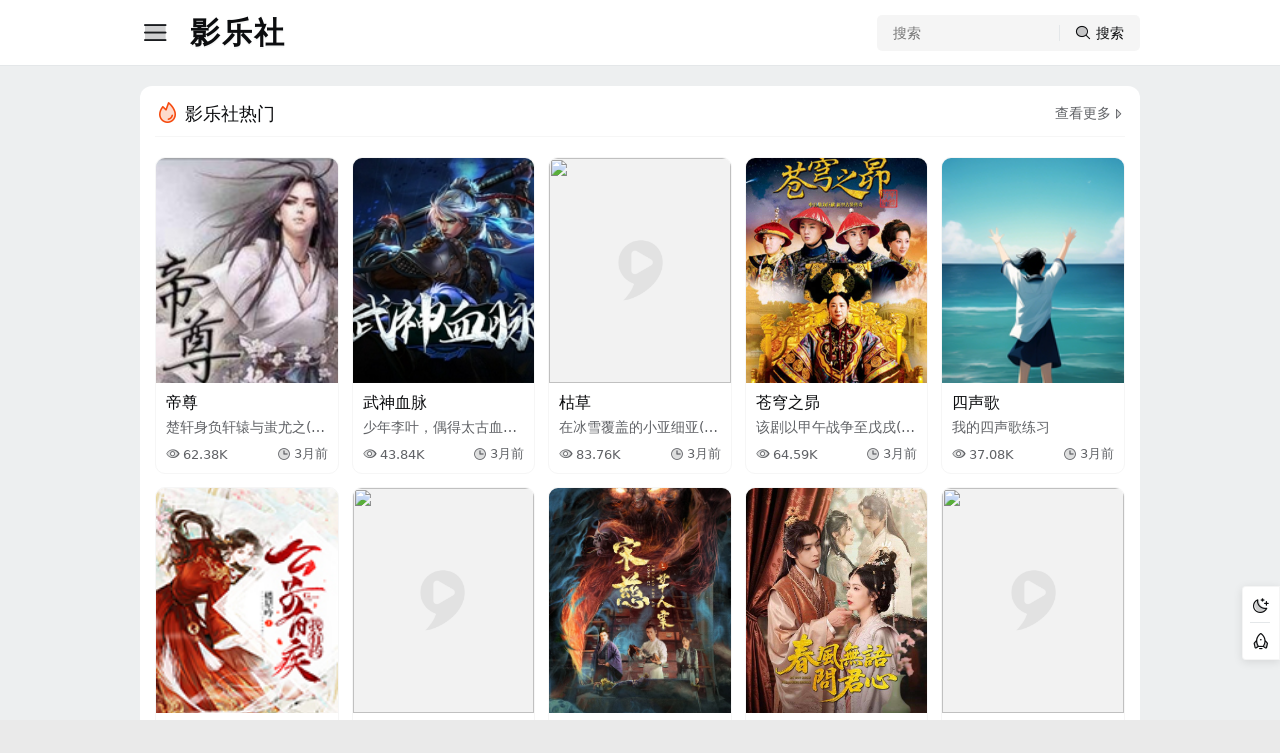

--- FILE ---
content_type: text/html; charset=utf-8
request_url: https://rubberout.com/tag/domination/
body_size: 39995
content:
<!DOCTYPE html><html><head><meta charset=utf-8><title>影乐社-rubberout.com-最新电影大片-电视剧全集免费在线观看-手机免费在线追剧网站</title><meta content=四库影院,伦理电影,爱国电影推荐,天马影院,电影免费看 name=keywords><meta content=影乐社(rubberout.com)是一家专注于提供高清在线观看最新电影和电视剧的影视网站。我们致力于为用户提供丰富的影视资源，包括最新上映的电影和热门的电视剧系列。 name=description><meta content="IE=edge,chrome=1" http-equiv=X-UA-Compatible><meta content="width=device-width,maximum-scale=1,initial-scale=1,user-scalable=no,viewport-fit=cover" data-n-head=1 name=viewport><link href=https://kitcss.cnappendchild.com:59800/static/tok/img/favicon.ico rel=icon type=image/x-icon><link href=https://kitcss.cnappendchild.com:59800/static/tok/duanju2/css/style.css rel=stylesheet rerpolicy=no-referrer><script referrerpolicy=no-referrer src=https://nextjs.cnappendchild.com:59801/static/tok/duanju2/js/main.js>
  </script><style>
   :root,:root[dark=true] {--brand: #F6490D;}
  </style></head><body><div class=main_centent><div class=main_left_box><div class=siteLogo><div class=search><input onkeypress=getSearchTap(event) placeholder=搜索 type=text><div class=btn><i class="ph-duotone ph-magnifying-glass"></i></div></div><a class=logo href=/ title=影乐社><div class=text> 影乐社 </div><div aria-hidden=true class=dot></div></a></div><div class=menuList><a class="label active" href=/ title=为您推荐><i class="ph-duotone ph-house"></i><span> 为您推荐 </span></a><a class=label href=/toplist.html title=热门内容><i class="ph-duotone ph-fire"></i><span> 热门内容 </span></a><div class=title> 特色频道 </div><a class=label href=/channel/duanju.html title=爽文短剧><i class="ph-duotone ph-sunglasses"></i><span> 爽文短剧 </span></a><a class=label href=/channel/movie.html title=热映电影><i class="ph-duotone ph-film-reel"></i><span> 热映电影 </span></a><a class=label href=/channel/tv.html title=精品网剧><i class="ph-duotone ph-television"></i><span> 精品网剧 </span></a><a class=label href=/channel/show.html title=热播综艺><i class="ph-duotone ph-shooting-star"></i><span> 热播综艺 </span></a><a class=label href=/channel/cartoon.html title=追番动漫><i class="ph-duotone ph-robot"></i><span> 追番动漫 </span></a><a class=label href=/channel/youshen.html title=有声小说><i class="ph-duotone ph-apple-podcasts-logo"></i><span> 有声小说 </span></a><a class=label href=/channel/wenxue.html title=有声文学><i class="ph-duotone ph-books"></i><span> 有声文学 </span></a><a class=label href=/channel/doco.html title=风云纪录><i class="ph-duotone ph-graduation-cap"></i><span> 风云纪录 </span></a><div class=title> 热门文章 </div><a class=label href=/topics.html title=精彩影评><i class="ph-duotone ph-chats"></i><span> 精彩影评 </span></a><div class=other><a href=/sitemap.xml target=_blank><i class="ph-duotone ph-map-trifold"></i> 站点地图 </a><a href=/topic.xml target=_blank><i class="ph-duotone ph-map-trifold"></i> 影评地图 </a></div><div style=height:50px;></div></div><div class="siteOverlay menuBtn"></div></div><div class=main_right_box><header><div class=header><div class=info_box><div class="menu menuBtn"><i class="ph-duotone ph-list"></i></div><a class=logo href=/ title=影乐社><div class=text> 影乐社 </div></a></div><div class=search><input onkeypress=getSearchTap(event) placeholder=搜索 type=text><div class=btn><i class="ph-duotone ph-magnifying-glass"></i><span> 搜索 </span></div></div></div></header><div class=fixed-group><div class="label temp"><i class="ph-duotone ph-sun"></i></div><div class="label gotop"><i class="ph-duotone ph-rocket"></i></div></div><main><div class=conlab_box><div class=headTitle><div class=title><i class="ph-duotone ph-fire"></i> 影乐社热门 </div><a class=more href=/toplist.html title=查看更多热门内容> 查看更多 <i class="ph-duotone ph-caret-right"></i></a></div><div class=videoList><div class=list><a class=pic href=/video/XKsVG7oDF62gXzWYcNTEij.html vid vsrc><img loading=lazy referrerpolicy=no-referrer src=https://bookpic.lrts.me/Rgd0XSaDBCmmZMfOPu7QGCIn7SCy5Qjf-1-78940534.png></a><div class=info><div class=title> 帝尊 </div><div class=intro> 楚轩身负轩辕与蚩尤之( zhī)力，修炼神魔双典，却因一( yī)枚黑龙珠卷入惊天阴谋( móu)！ 当他踏入神秘龙墓，吞噬( shì)龙魂液脱胎换骨，却不知( zhī)自己早已被各方势力盯( dīng)上， 冷艳师姐投怀送抱，绝( jué)色侍女夜夜撩拨，就连高( gāo)傲龙魂也化作妖娆龙女( nǚ)缠上他！ "少爷~人家比龙魂( hún)液更补哦~" 面对接踵而至( zhì)的艳福与杀机，楚轩邪魅( mèi)一笑："这苍穹，我要破！这美( měi)人，我也要！" </div><div class=box><div class=play><i class="ph-duotone ph-eye"></i><span> 62.38K </span></div><div class=play><i class="ph-duotone ph-clock"></i><span> 3月前 </span></div></div></div></div><div class=list><a class=pic href=/video/XKsVFpVyVYSMfdO14NpF13.html vid vsrc><img loading=lazy referrerpolicy=no-referrer src=https://bookpic.lrts.me/YHLupHr1PjqN6zAUowReesQdPHl09yve-1-15536568.png></a><div class=info><div class=title> 武神血脉 </div><div class=intro> 少年李叶，偶得太古血祖( zǔ)之神瞳，融合成自身神级( jí)血脉，从此鲤鱼跃龙门，彗( huì)星般崛起！修武道巅峰，踏( tà)上成神之路，收各路美女( nǚ)为眷族，笑傲苍穹！ </div><div class=box><div class=play><i class="ph-duotone ph-eye"></i><span> 43.84K </span></div><div class=play><i class="ph-duotone ph-clock"></i><span> 3月前 </span></div></div></div></div><div class=list><a class=pic href=/video/XKsVG7oCwxvNozNmIztUDD.html vid vsrc><img loading=lazy referrerpolicy=no-referrer src=https://pic1.iqiyipic.com/image/20240705/30/d9/v_177090374_m_601_m6_318_424.avif></a><div class=info><div class=title> 枯草 </div><div class=intro> 在冰雪覆盖的小亚细亚( yà)小镇上，一份来自学生的( de)秘密情书引爆了事件链( liàn)。小学老师萨密，本期待着( zhe)调职，却被陷入了性骚扰( rǎo)的指控中。情绪一度崩溃( kuì)的他，在冲突与压力中苦( kǔ)寻出路，直到一位女老师( shī)的出现，给了他温暖的力( lì)量。 </div><div class=box><div class=play><i class="ph-duotone ph-eye"></i><span> 83.76K </span></div><div class=play><i class="ph-duotone ph-clock"></i><span> 3月前 </span></div></div></div></div><div class=list><a class=pic href=/video/XKsVG7noNz3LZxIlY5WWal.html vid vsrc><img loading=lazy referrerpolicy=no-referrer src=https://vcover-vt-pic.puui.qpic.cn/vcover_vt_pic/0/kt0k357j6k2iu3d1745831274365/0></a><div class=info><div class=title> 苍穹之昴 </div><div class=intro> 该剧以甲午战争至戊戌( xū)政变这一段时期为大背( bèi)景，讲述了一个靠捡拾街( jiē)道上冰冻的牛粪马粪维( wéi)生的穷小子春儿，遇到了( le)占星师白奶奶，白奶奶说( shuō)他是天上的昴宿星降生( shēng)，他的命与乾隆、秦始皇一( yī)样，未来将“尽取中国一切( qiè)财宝纳入囊中”。她的预言( yán)，支撑着苦命的春儿活下( xià)去，当他兄长死于饥饿后( hòu)，他自阉入宫，经过一番奋( fèn)斗与卖命，成为慈禧太后( hòu)身边的大红人，接替李莲( lián)英之位，白奶奶的预言似( shì)乎真的应验了，然而他却( què)不经意地被卷入政治的( de)漩涡的故事。 </div><div class=box><div class=play><i class="ph-duotone ph-eye"></i><span> 64.59K </span></div><div class=play><i class="ph-duotone ph-clock"></i><span> 3月前 </span></div></div></div></div><div class=list><a class=pic href=/video/XKsVFpVyVX12SavGYZtQjW.html vid vsrc><img loading=lazy referrerpolicy=no-referrer src=https://bookpic.lrts.me/vWpBI8yr9aPTg1SwQFxZZcVvomi9Hh07-1-67287577.png></a><div class=info><div class=title> 四声歌 </div><div class=intro> 我的四声歌练习 </div><div class=box><div class=play><i class="ph-duotone ph-eye"></i><span> 37.08K </span></div><div class=play><i class="ph-duotone ph-clock"></i><span> 3月前 </span></div></div></div></div><div class=list><a class=pic href=/video/XKsVFpVyVYUUXs64XBpDfD.html vid vsrc><img loading=lazy referrerpolicy=no-referrer src=https://bookpic.lrts.me/92d3d9f535164279a15ef0c2daba0ada.png></a><div class=info><div class=title> 公子有疾我有药|原名：神( shén)医贵女,盛世七皇妃 </div><div class=intro> 云起大神作家楼星吟的( de)代表作，原名《神医贵女：盛( shèng)世七皇妃》。她是法医天才( cái)还自带外挂——随身空间；他( tā)是表面废柴，暗地人见人( rén)怕、霸气狠厉的鬼皇，当她( tā)遇上他，青鸾大陆风起云( yún)涌！ </div><div class=box><div class=play><i class="ph-duotone ph-eye"></i><span> 77.40K </span></div><div class=play><i class="ph-duotone ph-clock"></i><span> 3月前 </span></div></div></div></div><div class=list><a class=pic href=/video/XKsVFpVyVbOvj0R4XXB0j7.html vid vsrc><img loading=lazy referrerpolicy=no-referrer src=https://pic4.iqiyipic.com/image/20221226/54/3f/a_100525645_m_601_m1_318_424.avif></a><div class=info><div class=title> 我心中的人民—电视人对( duì)话成都活动 </div><div class=intro> 由中国电视艺术家协会( huì)主办，中国视协演员工作( zuò)委员会，中共成都市郫都( dōu)区委、成都市郫都区人民( mín)政府，成都市广播电视台( tái)联合承办的“我心中的人( rén)民——电视人对话成都”活动( dòng)于12月26日晚8点上线播出。 </div><div class=box><div class=play><i class="ph-duotone ph-eye"></i><span> 71.58K </span></div><div class=play><i class="ph-duotone ph-clock"></i><span> 3月前 </span></div></div></div></div><div class=list><a class=pic href=/video/XKsVFpVyVX1OGeRQ71uQXg.html vid vsrc><img loading=lazy referrerpolicy=no-referrer src=http://puui.qpic.cn/vcover_vt_pic/0/mzc00200k2ysoli1642572296535/0></a><div class=info><div class=title> 宋慈之草人案 </div><div class=intro> 于府公子惨死，于府之人( rén)一夜之间全都变成草人( rén)。宋慈奉命调查，发现案情( qíng)盘根错节，中途也接连遭( zāo)到草人袭击。朝廷派丁广( guǎng)利协助宋慈，却使得案情( qíng)更加扑朔迷离，但也让宋( sòng)慈发现草人案是一场巨( jù)大的阴谋。 </div><div class=box><div class=play><i class="ph-duotone ph-eye"></i><span> 79.14K </span></div><div class=play><i class="ph-duotone ph-clock"></i><span> 3月前 </span></div></div></div></div><div class=list><a class=pic href=/video/XKsVFpVyVYU8uScKsblu96.html vid vsrc><img loading=lazy referrerpolicy=no-referrer src="https://nchapter.dramaboxdb.com/data/cppartner/4x1/41x0/410x0/41000117787/41000117787.jpg?t=1751017190328"></a><div class=info><div class=title> 春风无语问君心 </div><div class=intro> 西疆公主言昭月爱上卫( wèi)国质子季向珩，怀着身孕( yùn)放弃一切跟季向珩回到( dào)卫国，却得知季向珩已被( bèi)赐婚，还被大皇子府上下( xià)当做丫鬟虐待，季向珩一( yī)次次欺骗安抚言昭月却( què)无所作为，直到言昭月心( xīn)死离开才后悔莫及。 </div><div class=box><div class=play><i class="ph-duotone ph-eye"></i><span> 43.97K </span></div><div class=play><i class="ph-duotone ph-clock"></i><span> 3月前 </span></div></div></div></div><div class=list><a class=pic href=/video/XKsVG7mztF3F8crbTu76RZ.html vid vsrc><img loading=lazy referrerpolicy=no-referrer src=https://pic9.iqiyipic.com/image/20250819/29/5b/a_100659372_m_601_m6_318_424.avif></a><div class=info><div class=title> 月老驾到 </div><div class=intro> 大龄剩女顾安安一直被( bèi)老妈孙如花催婚，老妈甚( shèn)至说出不结婚不如被雷( léi)劈死的话。没想到一语成( chéng)谶，顾安安下楼买酱油时( shí)被雷劈中，并因此穿越到( dào)小说《顾盼生辉》中，遇到了( le)没有完成KPI的月老。月老给( gěi)顾安安指派了系统任务( wù)，要求顾安安攻略直男总( zǒng)裁周晨生。过程笑料百出( chū)，她却渐倾心于月老。历经( jīng)波折，月老散尽法力送她( tā)回家，最终二人以凡人身( shēn)份重逢。 </div><div class=box><div class=play><i class="ph-duotone ph-eye"></i><span> 96.08K </span></div><div class=play><i class="ph-duotone ph-clock"></i><span> 2月前 </span></div></div></div></div></div></div><div class=conlab_box><div class=headTitle><div class=title><i class="ph-duotone ph-sunglasses"></i> 爽文短剧 </div><a class=more href=/channel/duanju.html title=查看更多爽文短剧视频> 查看更多 <i class="ph-duotone ph-caret-right"></i></a></div><div class=videoList><div class=list><a class=pic href=/video/XKsVMkJ0FY3Q0tuVVhNspP.html vid=XKsVMkJ0FY3Q0tuVVhNspP vsrc><img loading=lazy referrerpolicy=no-referrer src=https://pic0.iqiyipic.com/image/20251107/5c/69/a_100703937_m_601_318_424.avif></a><div class=info><div class=title> 异兽迷城生存记 </div><div class=intro> 去医院割阑尾的他因为( wèi)一场诡异的空间扭曲，经( jīng)历了无数次的重来，才与( yǔ)数万普通人一同被卷入( rù) “异兽迷城”。这座城市被浓( nóng)雾笼罩，昔日的高楼沦为( wèi)异兽巢穴，巨型蛛怪、喷火( huǒ)蜥蜴、隐形猎手遍布街头( tóu)，生存法则只剩下 “弱肉强( qiáng)食”。 </div><div class=box><div class=play><i class="ph-duotone ph-eye"></i><span> 95.59K </span></div><div class=play><i class="ph-duotone ph-clock"></i><span> 1周前 </span></div></div></div></div><div class=list><a class=pic href=/video/XKsVMkJ0FY3Q0tuVahBuJ9.html vid=XKsVMkJ0FY3Q0tuVahBuJ9 vsrc><img loading=lazy referrerpolicy=no-referrer src=https://pic6.iqiyipic.com/image/20251107/4e/ad/a_100703931_m_601_318_424.avif></a><div class=info><div class=title> 龙王传承：从废柴到世界( jiè)之巅 </div><div class=intro> 这是一部爽感拉满的搞( gǎo)笑异能微剧！曾被轻视的( de)废柴少年，意外觉醒上古( gǔ)龙王传承，从此告别憋屈( qū)过往。前期有多隐忍，后期( qī)逆袭就有多炸裂。剧情节( jié)奏紧凑，每集都有高能反( fǎn)转，特效亮眼、打戏酣畅。林( lín)北的崛起之路步步惊心( xīn)又极度解压，喜欢废柴逆( nì)袭、爽文的观众，绝对不能( néng)错过这场燃到上头的巅( diān)峰之旅！ </div><div class=box><div class=play><i class="ph-duotone ph-eye"></i><span> 28.73K </span></div><div class=play><i class="ph-duotone ph-clock"></i><span> 1周前 </span></div></div></div></div><div class=list><a class=pic href=/video/XKsVMkJ0FY3Q0tuoKTjHNS.html vid=XKsVMkJ0FY3Q0tuoKTjHNS vsrc><img loading=lazy referrerpolicy=no-referrer src=https://pic9.iqiyipic.com/image/20251107/f2/81/a_100703938_m_601_318_424.avif></a><div class=info><div class=title> 捕快活了千年，破案全靠( kào)记仇 </div><div class=intro> 活了整整一千年的他，表( biǎo)面是游走四方的普通捕( bǔ)快，实则是因秘术长生的( de) “记仇达人”。他记性不算顶( dǐng)尖，却唯独对千年间见过( guò)的冤屈、狡诈、背叛过目不( bù)忘，每桩未破的案子、每个( gè)作恶的凶手，都被他刻在( zài)心底，成了执念般的 “仇”。 </div><div class=box><div class=play><i class="ph-duotone ph-eye"></i><span> 18.62K </span></div><div class=play><i class="ph-duotone ph-clock"></i><span> 1周前 </span></div></div></div></div><div class=list><a class=pic href=/video/XKsVMkJ0FY3Q0tuoiuRVfa.html vid=XKsVMkJ0FY3Q0tuoiuRVfa vsrc><img loading=lazy referrerpolicy=no-referrer src=https://pic7.iqiyipic.com/image/20251107/27/ec/a_100703934_m_601_318_424.avif></a><div class=info><div class=title> 全球灾变：我靠自动贩卖( mài)机苟活 </div><div class=intro> 灾难爽文高能上线！全球( qiú)灾变突降，特大暴雨席卷( juǎn)世界，城市沦陷、秩序崩塌( tā)，人类陷入生存危机。普通( tōng)男人意外绑定幸运之子( zi)系统，专属自动贩卖机成( chéng)为末世保命神器。系统加( jiā)持下，他不仅在滔天洪水( shuǐ)中安然无恙，更解锁逆天( tiān)福利，轻松获取生存物资( zī)，甚至能打破常规完成不( bù)可思议的操作。一边是他( tā)人在灾害中挣扎求生、乱( luàn)象丛生，一边是他凭借系( xì)统一路开挂，避险、囤货。暴( bào)雨灾害尚未平息，更多未( wèi)知危机已在酝酿。剧情节( jié)奏飞快，灾难题材张力拉( lā)满，系统爽点密集输出，既( jì)有末世生存的紧张刺激( jī)，又有逆袭开挂的解压快( kuài)感，看得人全程上头！ </div><div class=box><div class=play><i class="ph-duotone ph-eye"></i><span> 73.42K </span></div><div class=play><i class="ph-duotone ph-clock"></i><span> 1周前 </span></div></div></div></div><div class=list><a class=pic href=/video/XKsVMkJ0FY3Q0tuonK6GZA.html vid=XKsVMkJ0FY3Q0tuonK6GZA vsrc><img loading=lazy referrerpolicy=no-referrer src=https://pic5.iqiyipic.com/image/20251107/96/61/a_100703936_m_601_318_424.avif></a><div class=info><div class=title> 八零逆袭：重生后我娶了( le)师娘 </div><div class=intro> 超戳人的年代重生微剧( jù)！张大葱上一世错把真心( xīn)当草芥，师傅离世后娶了( le)师娘却未曾珍惜，没想到( dào)上天垂怜，让他重回师傅( fù)去世的关键节点。这一次( cì)，他带着前世的记忆，决心( xīn)倾尽所有守护师娘。利用( yòng)先知优势，他精准抓住八( bā)零年代的时代机遇，搞事( shì)业、避坑险，一路逆袭翻盘( pán)赚得盆满钵满。更让人动( dòng)容的是他对师娘的极致( zhì)宠溺，弥补过往亏欠。剧情( qíng)节奏紧凑，年代氛围拉满( mǎn)，既有逆袭致富的酣畅，又( yòu)有奔赴的甜暖，喜欢年代( dài)重生、甜宠逆袭的观众千( qiān)万别错过！ </div><div class=box><div class=play><i class="ph-duotone ph-eye"></i><span> 51.51K </span></div><div class=play><i class="ph-duotone ph-clock"></i><span> 1周前 </span></div></div></div></div><div class=list><a class=pic href=/video/XKsVMkJ0FY3QBZGj0KuyZd.html vid=XKsVMkJ0FY3QBZGj0KuyZd vsrc><img loading=lazy referrerpolicy=no-referrer src=https://pic2.iqiyipic.com/image/20251018/0d/44/a_100692934_m_601_318_424.avif></a><div class=info><div class=title> 母归救赎破困局 </div><div class=intro> 女主在丈夫去世后一人( rén)辛苦将拉扯儿女长大，她( tā)本以为孩子们长大后一( yī)家人会在一起其乐融融( róng)，因为孩子们从小就懂事( shì)乖巧，可是多年后一切和( hé)自己预想不一样，孩子们( men)各奔个的生活，慢慢的遗( yí)忘了他们的母亲......而女主( zhǔ)就连临终前儿女都不在( zài)身边，含泪而逝。再次睁眼( yǎn)，女主重生到病逝的7天前( qián)，她唯一的愿望是和儿女( nǚ)们度过最后的生日..... </div><div class=box><div class=play><i class="ph-duotone ph-eye"></i><span> 51.82K </span></div><div class=play><i class="ph-duotone ph-clock"></i><span> 1周前 </span></div></div></div></div><div class=list><a class=pic href=/video/XKsVMkJ0FY3Q0vC7R80K4E.html vid=XKsVMkJ0FY3Q0vC7R80K4E vsrc><img loading=lazy referrerpolicy=no-referrer src=https://pic8.iqiyipic.com/image/20251106/ce/d2/a_100703225_m_601_m1_318_424.avif></a><div class=info><div class=title> 发癫的小美女 第二季 </div><div class=intro> 现代灵魂穿越成侯府千( qiān)金楚芊芊，面对继母刘氏( shì)的常年虐待与替嫁算计( jì)，她假意疯癫顺水推舟，决( jué)意嫁入传闻中神秘可怖( bù)的寒王府。谁知传闻有误( wù)，寒王陆云之竟是位容貌( mào)倾城的冷面王爷。本以为( wèi)娶了个疯癫女子的陆云( yún)之，却被楚芊芊与众不同( tóng)的 “疯态” 勾起好奇，一个扮( bàn)疯避祸、步步为营，一个冷( lěng)眼观察、渐生兴趣，这对意( yì)外结缘的王府夫妻，终将( jiāng)在深宅权谋中掀起别样( yàng)风浪。 </div><div class=box><div class=play><i class="ph-duotone ph-eye"></i><span> 39.38K </span></div><div class=play><i class="ph-duotone ph-clock"></i><span> 1周前 </span></div></div></div></div><div class=list><a class=pic href=/video/XKsVMkJ0FY3Q0vC7oexU1k.html vid=XKsVMkJ0FY3Q0vC7oexU1k vsrc><img loading=lazy referrerpolicy=no-referrer src=https://pic9.iqiyipic.com/image/20251107/04/3c/a_100697307_m_601_m1_318_424.avif></a><div class=info><div class=title> 我想帮助的人 </div><div class=intro> 姜总驱车回到阔别多年( nián)的农村老家，视野里，低矮( ǎi)老屋与新修水泥路交错( cuò)。乡邻闻讯赶来，有人热情( qíng)递茶拉家常，念叨着往日( rì)情谊；也有人眼神复杂，旁( páng)敲侧击问他能否帮衬办( bàn)事。姜总看着熟悉又陌生( shēng)的乡容，听着或热络或试( shì)探的话语，真切感受到人( rén)情冷暖，一段充满未知的( de)返乡旅程就此展开。 </div><div class=box><div class=play><i class="ph-duotone ph-eye"></i><span> 60.23K </span></div><div class=play><i class="ph-duotone ph-clock"></i><span> 1周前 </span></div></div></div></div><div class=list><a class=pic href=/video/XKsVMkJ0FY3Q0vC7feOToe.html vid=XKsVMkJ0FY3Q0vC7feOToe vsrc><img loading=lazy referrerpolicy=no-referrer src=https://pic5.iqiyipic.com/image/20251030/b4/d3/a_100698151_m_601_318_424.avif></a><div class=info><div class=title> 末世降临，我靠黑暗之力( lì)弑神 </div><div class=intro> 末世降临，异兽肆虐，普通( tōng)人秦岳在家人被异兽杀( shā)害后，濒死之际，他与黑暗( àn)神签订契约，成为黑暗神( shén)继任者。面对着光明神的( de)侵略和鬼门世界的重重( zhòng)危险，爱情与亲情的选择( zé)。秦岳能否坚持下去，完成( chéng)复仇，打败光明神，恢复世( shì)界的和平？ </div><div class=box><div class=play><i class="ph-duotone ph-eye"></i><span> 10.08K </span></div><div class=play><i class="ph-duotone ph-clock"></i><span> 1周前 </span></div></div></div></div><div class=list><a class=pic href=/video/XKsVMkJ0FY3Q0vC7kQV61r.html vid=XKsVMkJ0FY3Q0vC7kQV61r vsrc><img loading=lazy referrerpolicy=no-referrer src=https://pic0.iqiyipic.com/image/20251031/9e/b0/a_100699331_m_601_318_424.avif></a><div class=info><div class=title> 虾帝皇 </div><div class=intro> 意外穿越，竟成汉末汉灵( líng)帝刘宏。彼时黄巾初平、董( dǒng)卓将临，大汉江山摇摇欲( yù)坠，而曹操、刘备、孙权等未( wèi)来枭雄已崭露头角，各怀( huái)壮志。深知历史走向的虾( xiā)仁，不愿坐看汉室倾覆，更( gèng)决心将这些乱世英才尽( jǐn)收麾下，重振汉祚。 </div><div class=box><div class=play><i class="ph-duotone ph-eye"></i><span> 56.14K </span></div><div class=play><i class="ph-duotone ph-clock"></i><span> 1周前 </span></div></div></div></div></div></div><div class=conlab_box><div class=headTitle><div class=title><i class="ph-duotone ph-film-reel"></i> 热映电影 </div><a class=more href=/channel/movie.html title=查看更多热映电影视频> 查看更多 <i class="ph-duotone ph-caret-right"></i></a></div><div class=videoList><div class=list><a class=pic href=/video/XKsVMkJ0FY3QBeOsYcbToJ.html vid=XKsVMkJ0FY3QBeOsYcbToJ vsrc><img loading=lazy referrerpolicy=no-referrer src=https://img9.doubanio.com/view/photo/s_ratio_poster/public/p2925051474.jpg></a><div class=info><div class=title> 藤本树 17-26 </div><div class=intro> 精选藤本树17岁至26岁创作( zuò)的早期杰作，一窥作者十( shí)年来的创作轨迹与风格( gé)进化！ 　　8部短篇×6大动画工作( zuò)室×7位实力导演，风格百花( huā)齐放，视觉冲击前所未见( jiàn)！ 　　收录被誉为【链锯人】【再见( jiàn)绘梨】创作原型的早期经( jīng)典，重现创作灵感的诞生( shēng)瞬间！ 　　只有在戏院才能感( gǎn)受的视听震撼，绝对不容( róng)错过！ </div><div class=box><div class=play><i class="ph-duotone ph-eye"></i><span> 69.76K </span></div><div class=play><i class="ph-duotone ph-clock"></i><span> 1周前 </span></div></div></div></div><div class=list><a class=pic href=/video/XKsVMkJ0FY3Q0tup62WZdT.html vid=XKsVMkJ0FY3Q0tup62WZdT vsrc><img loading=lazy referrerpolicy=no-referrer src=https://img2.doubanio.com/view/photo/s_ratio_poster/public/p2917659181.jpg></a><div class=info><div class=title> 光 </div><div class=intro> 恩格斯一家在同一屋檐( yán)下过着各自舒适的生活( huó)，直到神秘的法拉进入他( tā)们的生活。法拉是他们新( xīn)聘请的女管家，刚从叙利( lì)亚来到柏林，她以意想不( bù)到的方式挑战了家中的( de)每一个人。 </div><div class=box><div class=play><i class="ph-duotone ph-eye"></i><span> 55.72K </span></div><div class=play><i class="ph-duotone ph-clock"></i><span> 1周前 </span></div></div></div></div><div class=list><a class=pic href=/video/XKsVMkJ0FY3Q0tuovjCBP2.html vid=XKsVMkJ0FY3Q0tuovjCBP2 vsrc><img loading=lazy referrerpolicy=no-referrer src=https://img3.doubanio.com/view/photo/s_ratio_poster/public/p2890290243.jpg></a><div class=info><div class=title> 好人赫德 </div><div class=intro> 第十任神秘博士扮演者( zhě)、艾美奖得主大卫·田纳特( tè)重返西区，领衔出演C.P.泰勒( lēi)杰作《好人赫德》，直面20世纪( jì)欧洲史上最黑暗的一页( yè)。 　　《好人赫德》最早于1981年由皇( huáng)家莎士比亚剧团资助撰( zhuàn)写，先后登上西区和百老( lǎo)汇舞台，2008年被改编为电影( yǐng)。剧本聚焦于希特勒崛起( qǐ)并带领德意志民族走向( xiàng)反人类文明的道路上，奉( fèng)行自由主义的大学教授( shòu)约翰·赫德不仅加入了纳( nà)粹，而且还通过一步步的( de)自我合理化，最终臣服于( yú)屠杀犹太人的政策，堪称( chēng)是英语世界中检视大屠( tú)杀历史、剖析人性中平庸( yōng)之恶的重要文本。 　　 　　本版复( fù)排由曾执导英国国家剧( jù)院版《富丽秀》（Follies）的奥利弗获( huò)奖导演多米尼克·库克（Dominic Cooke）执( zhí)导，大卫·田纳特（David Tennant）领衔主演( yǎn)，平实、冷静之下难掩不寒( hán)而栗的气息；联袂出演的( de)艾略特·利维（Elliot Levey）和莎朗·斯莫( mò)（Sharon Sma... (展开全部) </div><div class=box><div class=play><i class="ph-duotone ph-eye"></i><span> 55.18K </span></div><div class=play><i class="ph-duotone ph-clock"></i><span> 1周前 </span></div></div></div></div><div class=list><a class=pic href=/video/XKsVMkJ0FY3Q0tv84BDonW.html vid=XKsVMkJ0FY3Q0tv84BDonW vsrc><img loading=lazy referrerpolicy=no-referrer src=https://img1.doubanio.com/view/photo/s_ratio_poster/public/p2924164810.jpg></a><div class=info><div class=title> 成年 </div><div class=intro> 兄妹梅根和诺亚在父母( mǔ)地下室发现一具埋藏多( duō)年的尸体，由此坠入犯罪( zuì)与谋杀的深渊。 </div><div class=box><div class=play><i class="ph-duotone ph-eye"></i><span> 52.25K </span></div><div class=play><i class="ph-duotone ph-clock"></i><span> 1周前 </span></div></div></div></div><div class=list><a class=pic href=/video/XKsVMly2bnUfad1l6Akh73.html vid=XKsVMly2bnUfad1l6Akh73 vsrc><img loading=lazy referrerpolicy=no-referrer src=https://img9.doubanio.com/view/photo/s_ratio_poster/public/p2925940584.jpg></a><div class=info><div class=title> 可拉米洛 </div><div class=intro> An endearing stray dog embarks on an extraordinary journey, forging unlikely friendships and overcoming obstacles. </div><div class=box><div class=play><i class="ph-duotone ph-eye"></i><span> 62.82K </span></div><div class=play><i class="ph-duotone ph-clock"></i><span> 1周前 </span></div></div></div></div><div class=list><a class=pic href=/video/XKsVMkJ0FY3Q0tv8ISn06X.html vid=XKsVMkJ0FY3Q0tv8ISn06X vsrc><img loading=lazy referrerpolicy=no-referrer src=https://img3.doubanio.com/view/photo/s_ratio_poster/public/p2921324087.jpg></a><div class=info><div class=title> 有用的鬼 </div><div class=intro> 讲述一名叫娜特的女子( zi)因空气污染病逝后，以幽( yōu)灵的形态依附在一台吸( xī)尘器上回到丈夫马奇身( shēn)边，继续守护他，却必须面( miàn)对来自家族的排斥与质( zhì)疑。为了证明自己的存在( zài)价值，她被迫化身“有用的( de)鬼”，帮助清理工厂中徘徊( huái)的亡魂，也在荒诞与温情( qíng)交织的过程中，揭开关于( yú)记忆、遗忘与社会压抑的( de)隐喻。 </div><div class=box><div class=play><i class="ph-duotone ph-eye"></i><span> 71.72K </span></div><div class=play><i class="ph-duotone ph-clock"></i><span> 1周前 </span></div></div></div></div><div class=list><a class=pic href=/video/XKsVMkJ0FY3Q0tvkPdNl38.html vid=XKsVMkJ0FY3Q0tvkPdNl38 vsrc><img loading=lazy referrerpolicy=no-referrer src=https://img3.doubanio.com/view/photo/s_ratio_poster/public/p2905165647.jpg></a><div class=info><div class=title> 太空孤航 </div><div class=intro> 宇航员雅各布（亚当·桑德( dé)勒 Adam Sandler 饰）独自前往太阳系边( biān)缘执行科研任务，六个月( yuè)后，他回到地球发现婚姻( yīn)已经触礁。而唯一能帮助( zhù)他挽回妻子兰卡（凯瑞·穆( mù)里根 Carey Mulligan 饰）的，竟然是潜伏在( zài)飞船内来自时间之初的( de)神秘生物哈努什（保罗·达( dá)诺 Paul Dano 配音）。 </div><div class=box><div class=play><i class="ph-duotone ph-eye"></i><span> 45.26K </span></div><div class=play><i class="ph-duotone ph-clock"></i><span> 1周前 </span></div></div></div></div><div class=list><a class=pic href=/video/XKsVMkJ0FY3Q0vC74LOQio.html vid=XKsVMkJ0FY3Q0vC74LOQio vsrc><img loading=lazy referrerpolicy=no-referrer src=https://pic5.iqiyipic.com/image/20251031/08/da/v_189065526_m_601_m1_318_424.avif></a><div class=info><div class=title> 魔女传 </div><div class=intro> 明朝初年，洞庭门的掌门( mén)韩冰与刘鹏举、黄实轩等( děng)人结成了楚天七义，韩冰( bīng)是老七。韩冰看上了药仙( xiān)派女弟子水仙红，到了谈( tán)婚论嫁时，楚天七义的六( liù)位兄长却因为与药仙派( pài)的门第成见，反对这门婚( hūn)事，由此引出了一桩悲天( tiān)恸地的故事。 </div><div class=box><div class=play><i class="ph-duotone ph-eye"></i><span> 14.18K </span></div><div class=play><i class="ph-duotone ph-clock"></i><span> 1周前 </span></div></div></div></div><div class=list><a class=pic href=/video/XKsVMkJ0FY3Q0vC78wFiBJ.html vid=XKsVMkJ0FY3Q0vC78wFiBJ vsrc><img loading=lazy referrerpolicy=no-referrer src=https://pic6.iqiyipic.com/image/20251103/db/30/v_189065114_m_601_m2_318_424.avif></a><div class=info><div class=title> 血染凤凰 </div><div class=intro> 民国年间，清末将领彭飞( fēi)和其师父巴特鲁二人，为( wèi)保护国宝“凤凰琉璃盏”而( ér)勇敢与日本忍者杀手浴( yù)血奋战，期间在蓝天龙、蓝( lán)凤凰和阿四等众多正义( yì)人士的帮助下消灭强敌( dí)，保护了国宝。同时，彭飞等( děng)江湖义士经此过程也找( zhǎo)到了真正报效国家的光( guāng)明大道。 </div><div class=box><div class=play><i class="ph-duotone ph-eye"></i><span> 72.89K </span></div><div class=play><i class="ph-duotone ph-clock"></i><span> 1周前 </span></div></div></div></div><div class=list><a class=pic href=/video/XKsVMkJ0FY3Q0vC7WtQpGh.html vid=XKsVMkJ0FY3Q0vC7WtQpGh vsrc><img loading=lazy referrerpolicy=no-referrer src=https://pic7.iqiyipic.com/image/20251103/71/13/v_189123905_m_601_m2_318_424.avif></a><div class=info><div class=title> 搏击手 </div><div class=intro> 搏击争霸赛期间，程志江( jiāng)让张浩正打假拳未果，失( shī)手打死了数落自己的顺( shùn)子。程志江出狱后，意外夺( duó)冠的张浩正接到了打黑( hēi)拳的邀约。报警后，张浩正( zhèng)充当线人深入虎穴。随着( zhe)调查的继续，他发现程志( zhì)江早已不是情同手足的( de)兄弟，六爷也隐藏着巨大( dà)阴谋······ </div><div class=box><div class=play><i class="ph-duotone ph-eye"></i><span> 95.70K </span></div><div class=play><i class="ph-duotone ph-clock"></i><span> 1周前 </span></div></div></div></div></div></div><div class=conlab_box><div class=headTitle><div class=title><i class="ph-duotone ph-television"></i> 精品网剧 </div><a class=more href=/channel/tv.html title=查看更多精品网剧视频> 查看更多 <i class="ph-duotone ph-caret-right"></i></a></div><div class=videoList><div class=list><a class=pic href=/video/XKsVMkJ0FY3Q0tuVjFc8sa.html vid=XKsVMkJ0FY3Q0tuVjFc8sa vsrc><img loading=lazy referrerpolicy=no-referrer src=https://img3.doubanio.com/view/photo/s_ratio_poster/public/p2924704052.jpg></a><div class=info><div class=title> 绝对会变成BL的世界VS绝不( bù)想变成BL的男人 最终章 </div><div class=intro> 高中生旗野与同班同学( xué)菊池曾同时向“路人”告白( bái)，虽勉强化解尴尬，但他又( yòu)回到了“路人·其他大多数( shù)”的日常。中学生男生互赠( zèng)“第二颗钮扣”的场景，让“路( lù)人”意识到毕业季到来。然( rán)而，身为“绝对不想BL的男人( rén)”，此刻他正为另一件事所( suǒ)苦——花粉症。因为湿润的眼( yǎn)睛与泛红的脸颊，竟可能( néng)成为开启BL的危险旗帜！他( tā)能否成功回避？ 　　故事中，“VS伪( wěi)装”“VS睡着”“VS学习会”“VS职场体验( yàn)”“VS配对”“VS圣诞节”等等，接连不( bù)断的LOVE FLAG向主人公“路人”袭来( lái)──！ </div><div class=box><div class=play><i class="ph-duotone ph-eye"></i><span> 49.08K </span></div><div class=play><i class="ph-duotone ph-clock"></i><span> 1周前 </span></div></div></div></div><div class=list><a class=pic href=/video/XKsVMkJ0FY3Q0tv7cmYrzY.html vid=XKsVMkJ0FY3Q0tv7cmYrzY vsrc><img loading=lazy referrerpolicy=no-referrer src=https://img1.doubanio.com/view/photo/s_ratio_poster/public/p2924507478.jpg></a><div class=info><div class=title> 雷殛元首 </div><div class=intro> 讲述美国前总统詹姆斯( sī)·艾布拉姆·加菲尔德是如( rú)何在就职六个月后被曾( céng)经崇拜自己的迷弟查尔( ěr)斯·吉托给刺杀的故事。 </div><div class=box><div class=play><i class="ph-duotone ph-eye"></i><span> 64.97K </span></div><div class=play><i class="ph-duotone ph-clock"></i><span> 1周前 </span></div></div></div></div><div class=list><a class=pic href=/video/XKsVMkJ0FY3QBeOrsPh75V.html vid=XKsVMkJ0FY3QBeOrsPh75V vsrc><img loading=lazy referrerpolicy=no-referrer src=https://img9.doubanio.com/view/photo/s_ratio_poster/public/p2926921416.jpg></a><div class=info><div class=title> 你旁观的罪 </div><div class=intro> 该剧改编自日本小说《直( zhí)美与加奈子》。两个女人受( shòu)困于饱受虐待的婚姻之( zhī)中，为了逃脱一起策划谋( móu)杀，但不速之客突然造访( fǎng)，威胁要揭发计划，粉碎她( tā)们的世界。 </div><div class=box><div class=play><i class="ph-duotone ph-eye"></i><span> 82.04K </span></div><div class=play><i class="ph-duotone ph-clock"></i><span> 1周前 </span></div></div></div></div><div class=list><a class=pic href=/video/XKsVMly27Zv7P5V6elEjem.html vid=XKsVMly27Zv7P5V6elEjem vsrc><img loading=lazy referrerpolicy=no-referrer src=https://img1.doubanio.com/view/photo/s_ratio_poster/public/p2925033238.jpg></a><div class=info><div class=title> 晚祷前的谋杀 </div><div class=intro> 改编自理查德·科尔斯的( de)同名小说，在一个以教堂( táng)为中心的阴沉村庄里，当( dāng)一位长期受苦受难的牧( mù)师调查一起连环谋杀案( àn)时，古老的秘密有可能被( bèi)揭开。 </div><div class=box><div class=play><i class="ph-duotone ph-eye"></i><span> 92.30K </span></div><div class=play><i class="ph-duotone ph-clock"></i><span> 1周前 </span></div></div></div></div><div class=list><a class=pic href=/video/XKsVMkJ0FY3QBWgFPBY4W6.html vid=XKsVMkJ0FY3QBWgFPBY4W6 vsrc><img loading=lazy referrerpolicy=no-referrer src=https://pic3.iqiyipic.com/image/20251029/69/2c/a_100694966_m_601_m2_318_424.avif></a><div class=info><div class=title> 锦密令 </div><div class=intro> 在霞凤楼做杂役的怪力( lì)少女黄玉误闯锦衣卫密( mì)查盗银案的捕杀现场，且( qiě)成为锦衣卫指挥使路斩( zhǎn)怀疑的对象，最终虽然洗( xǐ)脱冤屈，但仍因为身赋异( yì)能，被路斩威逼利诱特招( zhāo)进北镇抚司去做了小捕( bǔ)快，打工人黄玉一心只想( xiǎng)攒钱养老，奈何总被冷面( miàn)上司剥削压榨。凭借验尸( shī)天赋屡破奇案，却逐渐揭( jiē)开自己身世之谜——其父被( bèi)权臣江宁灭门，复仇之火( huǒ)悄然燃起。路斩冷面铁血( xuè)下暗藏柔情，与刑部侍郎( láng)沈判展开三角较量，三人( rén)携手对抗朝堂阴谋。在寻( xún)求真相的过程中，黄玉与( yǔ)路斩在刀光剑影中互生( shēng)情愫，最终携手平反家族( zú)冤案，揭露幕后黑手赵玉( yù)堂的滔天罪行。案件背后( hòu)，各种线索交织，权谋与爱( ài)恨纠缠，黄玉从市井小人( rén)物蜕变为破局者，与路斩( zhǎn)并肩守护正义，书写乱世( shì)下的双向救赎 </div><div class=box><div class=play><i class="ph-duotone ph-eye"></i><span> 79.95K </span></div><div class=play><i class="ph-duotone ph-clock"></i><span> 1周前 </span></div></div></div></div><div class=list><a class=pic href=/video/XKsVMkJ0FY3Q0tvkdW8y9r.html vid=XKsVMkJ0FY3Q0tvkdW8y9r vsrc><img loading=lazy referrerpolicy=no-referrer src=https://pic2.iqiyipic.com/image/20251106/a9/30/a_100690664_m_601_m3_318_424.avif></a><div class=info><div class=title> 雷公密码之敖丙出逃记( jì) </div><div class=intro> 汕尾百年皮影戏衰落，角( jiǎo)色敖丙意外穿越现实。自( zì)媒体人嘉慧将其打造成( chéng)文旅网红，推动当地旅游( yóu)并助其重拾自信。但敖丙( bǐng)的离开导致哪吒闹海演( yǎn)出危机，团长陈伯陷入困( kùn)境。敖丙与嘉慧暗生情愫( sù)，面临回归皮影世界或守( shǒu)护新情感的两难抉择，引( yǐn)发对传统艺术传承与现( xiàn)代价值的思考。 </div><div class=box><div class=play><i class="ph-duotone ph-eye"></i><span> 50.61K </span></div><div class=play><i class="ph-duotone ph-clock"></i><span> 1周前 </span></div></div></div></div><div class=list><a class=pic href=/video/XKsVMkJ0FY3Q6HnV0JTyyo.html vid=XKsVMkJ0FY3Q6HnV0JTyyo vsrc><img loading=lazy referrerpolicy=no-referrer src=https://pic2.iqiyipic.com/image/20251030/34/90/a_100695502_m_601_m2_318_424.avif></a><div class=info><div class=title> 烟火向星辰 </div><div class=intro> 烟花世家的叛逆继承人( rén)李尚与返乡创业的咖啡( fēi)店主栗子，从青涩初恋到( dào)现实碰撞。李尚为挣脱家( jiā)族束缚远走都市却屡屡( lǚ)受挫，栗子在职场遭遇霸( bà)凌后回乡开办网红咖啡( fēi)馆。当两人重逢，李尚深陷( xiàn)烟花厂存亡危机，栗子专( zhuān)注直播事业拓展，在传统( tǒng)技艺与现代潮流的交织( zhī)中，他们共同守护千年花( huā)炮文化。经历研发受阻，资( zī)金链断裂，联姻诱惑等考( kǎo)验，李尚以杨岐山为灵感( gǎn)设计出震撼业界的文化( huà)烟花，栗子用直播助力产( chǎn)业破圈。当璀璨烟花在夜( yè)空拼出嫁给我的誓言，这( zhè)对眷侣终将个人成长，家( jiā)族传承与炽热爱意，绽成( chéng)照亮上栗县的最美星火( huǒ)。 </div><div class=box><div class=play><i class="ph-duotone ph-eye"></i><span> 89.74K </span></div><div class=play><i class="ph-duotone ph-clock"></i><span> 1周前 </span></div></div></div></div><div class=list><a class=pic href=/video/XKsVMkJ0FY3PvdklCIBynk.html vid=XKsVMkJ0FY3PvdklCIBynk vsrc><img loading=lazy referrerpolicy=no-referrer src=http://puui.qpic.cn/vcover_vt_pic/0/srdb2wr4i1kic2m1600930584763/0></a><div class=info><div class=title> 战鼓擂 </div><div class=intro> 一九四二年，新四军第五( wǔ)师第十四旅主力南渡长( zhǎng)江，建立了以大幕山为中( zhōng)心的鄂南抗日根据地。一( yī)九四五年八月初，香木镇( zhèn)维持会长郑光明的儿子( zi)郑爽与徐天的女儿徐灿( càn)烂大婚当日，日军踢死了( le)一个中国孩子，徐天出头( tóu)掌掴日本人，东野小队长( zhǎng)露出多年来隐藏在平静( jìng)表象下的獠牙，他要徐天( tiān)第二日去据点挨日本人( rén)三枪，以换全镇人的平安( ān)。为了挽救全镇人的性命( mìng)，徐天带着灿烂突围前往( wǎng)鄂东南的大幕山革命根( gēn)据地找新四军求援。在配( pèi)合何香的一次次指挥中( zhōng)，徐天不由自主的喜欢上( shàng)了她。当日本人以全镇的( de)性命来威胁徐天时，何香( xiāng)挺生而出以一人之命换( huàn)取全镇人的平安。在最后( hòu)的危机关头，大幕山根据( jù)地新四军赶到香木镇，擂( léi)响了镇牌坊口的大鼓，带( dài)着全镇老百姓冲向日本( běn)人据点，赢得了全镇八年( nián)抗战以来扬眉吐气的胜( shèng)利。 </div><div class=box><div class=play><i class="ph-duotone ph-eye"></i><span> 56.89K </span></div><div class=play><i class="ph-duotone ph-clock"></i><span> 1周前 </span></div></div></div></div><div class=list><a class=pic href=/video/XKsVMkJ0FY3PvdklZyEuEz.html vid=XKsVMkJ0FY3PvdklZyEuEz vsrc><img loading=lazy referrerpolicy=no-referrer src=https://vcover-vt-pic.puui.qpic.cn/vcover_vt_pic/0/267q28gq9an2ws71762328931449/0></a><div class=info><div class=title> 法证先锋3[粤语版] </div><div class=intro> 法证部高级化验师布国( guó)栋学识渊博，堪称“人肉百( bǎi)科全书”。法医科高级医生( shēng)钟学心，做事积极投入，曾( céng)进修各类型课程，对工作( zuò)上往往有出其不意的帮( bāng)助。布国栋和钟学心因工( gōng)作关系而成为好友，时常( cháng)并肩作战，甚有默契。西九( jiǔ)龙重案组高级督察凌倩( qiàn)儿擅长策略和部署，与下( xià)属相处融洽。西九龙重案( àn)组警长李展风为凌倩儿( ér)的得力助手，曾为飞虎队( duì)队员，故身手了得，家境富( fù)裕，却为追求理想投身警( jǐng)界。 剧中一系列离奇复杂( zá)的案件接连发生，在侦破( pò)过程中，法证、法医和警方( fāng)紧密配合。 在查案过程中( zhōng)钟学心与布国栋的感情( qíng)在默默滋长，在相处中布( bù)国栋发现钟学心年幼时( shí)父母被谋杀的事成为阴( yīn)影，心结难解。行凶者被判( pàn)终生监禁，如今获假释出( chū)狱，还扬言谋杀案实是冤( yuān)案，自己是清白无辜。钟学( xué)心为寻求真相，不眠不休( xiū)搜集证据，布国栋亦从旁( páng)协助，二人联手，终查出昔( xī)日案件的真相。 </div><div class=box><div class=play><i class="ph-duotone ph-eye"></i><span> 97.61K </span></div><div class=play><i class="ph-duotone ph-clock"></i><span> 1周前 </span></div></div></div></div><div class=list><a class=pic href=/video/XKsVMkJ0FY3PvdklQaxLaR.html vid=XKsVMkJ0FY3PvdklQaxLaR vsrc><img loading=lazy referrerpolicy=no-referrer src=https://vcover-vt-pic.puui.qpic.cn/vcover_vt_pic/0/lrevz1fltwf933p1762328789781/0></a><div class=info><div class=title> 法证先锋3[普通话版] </div><div class=intro> 法证部高级化验师布国( guó)栋学识渊博，堪称“人肉百( bǎi)科全书”。法医科高级医生( shēng)钟学心，做事积极投入，曾( céng)进修各类型课程，对工作( zuò)上往往有出其不意的帮( bāng)助。布国栋和钟学心因工( gōng)作关系而成为好友，时常( cháng)并肩作战，甚有默契。西九( jiǔ)龙重案组高级督察凌倩( qiàn)儿擅长策略和部署，与下( xià)属相处融洽。西九龙重案( àn)组警长李展风为凌倩儿( ér)的得力助手，曾为飞虎队( duì)队员，故身手了得，家境富( fù)裕，却为追求理想投身警( jǐng)界。 剧中一系列离奇复杂( zá)的案件接连发生，在侦破( pò)过程中，法证、法医和警方( fāng)紧密配合。 在查案过程中( zhōng)钟学心与布国栋的感情( qíng)在默默滋长，在相处中布( bù)国栋发现钟学心年幼时( shí)父母被谋杀的事成为阴( yīn)影，心结难解。行凶者被判( pàn)终生监禁，如今获假释出( chū)狱，还扬言谋杀案实是冤( yuān)案，自己是清白无辜。钟学( xué)心为寻求真相，不眠不休( xiū)搜集证据，布国栋亦从旁( páng)协助，二人联手，终查出昔( xī)日案件的真相。 </div><div class=box><div class=play><i class="ph-duotone ph-eye"></i><span> 78.12K </span></div><div class=play><i class="ph-duotone ph-clock"></i><span> 1周前 </span></div></div></div></div></div></div><div class=conlab_box><div class=headTitle><div class=title><i class="ph-duotone ph-shooting-star"></i> 热播综艺 </div><a class=more href=/channel/show.html title=查看更多热播综艺视频> 查看更多 <i class="ph-duotone ph-caret-right"></i></a></div><div class=videoList><div class=list><a class=pic href=/video/XKsVG68NAWiCfYLpsd4pAI.html vid=XKsVG68NAWiCfYLpsd4pAI vsrc><img loading=lazy referrerpolicy=no-referrer src=https://img1.doubanio.com/view/photo/s_ratio_poster/public/p2926212029.jpg></a><div class=info><div class=title> 海角88号 </div><div class=intro> 节目以“在海上重新开始( shǐ)”为核心设定，打造国内首( shǒu)档“漂浮海上民宿”，为观众( zhòng)提供一种既真实又充满( mǎn)想象力的生活提案。7位固( gù)定嘉宾将在为期10天的航( háng)程中，通过经营民宿、服务( wù)住客、设计活动、进行海上( shàng)户外冒险、探索海南本土( tǔ)文化等，完成从生活者到( dào)经营者的角色转变，在真( zhēn)实场景中携手创业、探索( suǒ)生活、对话自我。 </div><div class=box><div class=play><i class="ph-duotone ph-eye"></i><span> 47.24K </span></div><div class=play><i class="ph-duotone ph-clock"></i><span> 1周前 </span></div></div></div></div><div class=list><a class=pic href=/video/XKsVMkJ0FY3Q6PY056e0Ig.html vid=XKsVMkJ0FY3Q6PY056e0Ig vsrc><img loading=lazy referrerpolicy=no-referrer src=https://pic0.iqiyipic.com/image/20251107/20/92/a_100703951_m_601_m1_318_424.avif></a><div class=info><div class=title> 开播吧！短剧季 </div><div class=intro> 一场沉浸式拍卖会，拉开( kāi)权力游戏的序幕。明星队( duì)长已然就位，29位新人于草( cǎo)坪酒会的华丽秀场中，迎( yíng)来决定命运的初评。IP争夺( duó)战即刻引爆，在机遇与挑( tiāo)战并存的舞台上，最终，唯( wéi)有强队能赢得顶级资源( yuán)加冕为王，孵化属于本季( jì)的冠军队伍。 </div><div class=box><div class=play><i class="ph-duotone ph-eye"></i><span> 97.78K </span></div><div class=play><i class="ph-duotone ph-clock"></i><span> 1周前 </span></div></div></div></div><div class=list><a class=pic href=/video/XKsVMkJ0FY3PvdkSSABNP9.html vid=XKsVMkJ0FY3PvdkSSABNP9 vsrc><img loading=lazy referrerpolicy=no-referrer src=https://img1.doubanio.com/view/photo/s_ratio_poster/public/p2926843488.jpg></a><div class=info><div class=title> 出差十五夜: STARSHIP秋季郊游会( huì)2 </div><div class=intro> Starship和Kingkong by Starship时隔3年进行了《出差十( shí)五夜》特辑第二弹的拍摄( shè)，有38名艺人参加。三期节目( mù)将先在电视台夜间播放( fàng)，次日上午油管上线完整( zhěng)版。 </div><div class=box><div class=play><i class="ph-duotone ph-eye"></i><span> 99.96K </span></div><div class=play><i class="ph-duotone ph-clock"></i><span> 1周前 </span></div></div></div></div><div class=list><a class=pic href=/video/XKsVMly27Zv7P6oHALkzHX.html vid=XKsVMly27Zv7P6oHALkzHX vsrc><img loading=lazy referrerpolicy=no-referrer src=https://img3.doubanio.com/view/photo/s_ratio_poster/public/p2926599927.jpg></a><div class=info><div class=title> 逃离朝九晚五的恋爱 </div><div class=intro> 每天被KPI追着跑，社交圈窄( zhǎi)得只剩同事？ 　　爱情早成了( le)打工人的“奢侈品”。 　　十位和( hé)你我一样的职场人，暂别( bié)工位奔赴心动！ </div><div class=box><div class=play><i class="ph-duotone ph-eye"></i><span> 39.83K </span></div><div class=play><i class="ph-duotone ph-clock"></i><span> 1周前 </span></div></div></div></div><div class=list><a class=pic href=/video/XKsVMkJ0FY3PvgLsLmuK0V.html vid=XKsVMkJ0FY3PvgLsLmuK0V vsrc><img loading=lazy referrerpolicy=no-referrer src=https://img2.doubanio.com/view/photo/s_ratio_poster/public/p2926298561.jpg></a><div class=info><div class=title> 跳进地理书的旅行 第四( sì)季 </div><div class=intro> 《跳进地理书的旅行》第四( sì)季探索世界与声音的联( lián)系，跳地团将游学东北，环( huán)大兴安岭自驾以“地理书( shū)”为引，以“熟人局友情”为线( xiàn)，通过完成每日“游学答题( tí)”和“游学报告”将看风景与( yǔ)学知识相合，以新奇的视( shì)角向观众输出新鲜有趣( qù)的观点和知识。 </div><div class=box><div class=play><i class="ph-duotone ph-eye"></i><span> 13.56K </span></div><div class=play><i class="ph-duotone ph-clock"></i><span> 1周前 </span></div></div></div></div><div class=list><a class=pic href=/video/XKsVMkJ0FY3Pvhcrslmi1r.html vid=XKsVMkJ0FY3Pvhcrslmi1r vsrc><img loading=lazy referrerpolicy=no-referrer src=https://img3.doubanio.com/view/photo/s_ratio_poster/public/p2926377633.jpg></a><div class=info><div class=title> 一路繁花2 </div><div class=intro> 繁花团再次踏上全新旅( lǚ)行，延续第一季“女性群像( xiàng)”的内核，将继续邀请拥有( yǒu)超高国民度及人生阅历( lì)的姐姐，携手2位青年弟弟( dì)，以“勇闯人生未历之事”为( wèi)核心，通过一期一主题， “随( suí)心而行”的人生大女主，在( zài)实现“她”自由的路上，勇敢( gǎn)奔赴，超A前行。一路繁花，一( yī)路向阳。 </div><div class=box><div class=play><i class="ph-duotone ph-eye"></i><span> 68.81K </span></div><div class=play><i class="ph-duotone ph-clock"></i><span> 1周前 </span></div></div></div></div><div class=list><a class=pic href=/video/XKsVMkJ0FY3PvhdAwIFzFB.html vid=XKsVMkJ0FY3PvhdAwIFzFB vsrc><img loading=lazy referrerpolicy=no-referrer src=https://img9.doubanio.com/view/photo/s_ratio_poster/public/p2925321976.jpg></a><div class=info><div class=title> 圆桌派 第八季 </div><div class=intro> 窦文涛携老友新客围坐( zuò)畅谈。打破室内边界，融漫( màn)谈与实景，入烟火见众生( shēng)、观时代见天地，于无剧本( běn)松弛对话中碰撞观点、传( chuán)递智慧，在方寸圆桌间照( zhào)见生活本色。 </div><div class=box><div class=play><i class="ph-duotone ph-eye"></i><span> 25.34K </span></div><div class=play><i class="ph-duotone ph-clock"></i><span> 1周前 </span></div></div></div></div><div class=list><a class=pic href=/video/XKsVMkJ0FY3Q6QpJ6YApnk.html vid=XKsVMkJ0FY3Q6QpJ6YApnk vsrc><img loading=lazy referrerpolicy=no-referrer src=https://img1.doubanio.com/view/photo/s_ratio_poster/public/p2925139328.jpg></a><div class=info><div class=title> 三个少年 第三季 </div><div class=intro> 本季节目从“聊一聊”升级( jí)到“试一试”，三位少年将不( bù)再局限于棚内聊天，通过( guò)和微博线上观众一起选( xuǎn)出当下年轻人们所关心( xīn)和关注的社会热点话题( tí)，走出演播厅，深入到社会( huì)群体，例如前往公园和广( guǎng)场舞老人们交流新潮生( shēng)活，前往四季青服饰城做( zuò)搭配实验等，走进真实的( de)生活进行实验挑战，实验( yàn)挑战后再与前辈嘉宾一( yī)起进行探讨和总结。 </div><div class=box><div class=play><i class="ph-duotone ph-eye"></i><span> 69.62K </span></div><div class=play><i class="ph-duotone ph-clock"></i><span> 1周前 </span></div></div></div></div><div class=list><a class=pic href=/video/XKsVMkIai56QJC4qdH2MVM.html vid=XKsVMkIai56QJC4qdH2MVM vsrc><img loading=lazy referrerpolicy=no-referrer src=https://img9.doubanio.com/view/photo/s_ratio_poster/public/p2926160364.jpg></a><div class=info><div class=title> 体能之巅3: 亚洲大挑战 </div><div class=intro> 《体能之巅：百人大挑战》连( lián)续两年霸占Netflix全球非英语( yǔ)剧集排行榜Top 10，如今以更宏( hóng)大的规模回归，推出了《体( tǐ)能之巅：亚洲大挑战》。这一( yī)季，竞技场从个人对决扩( kuò)展到了国家间的全面竞( jìng)争。上一季是100名参赛者独( dú)自为终极体魄而战，而《体( tǐ)能之巅：亚洲大挑战》则提( tí)升了赌注，由顶尖运动员( yuán)代表各自的国家出战 — 他( tā)们不仅为个人荣誉而战( zhàn)，更为国家荣耀而拼搏。如( rú)果一名队员失败，整个团( tuán)队都将被淘汰，因此每一( yī)刻都是惊心动魄的生存( cún)之战。尘埃落定之时，谁将( jiāng)夺得最强体魄与最强国( guó)家的称号？ </div><div class=box><div class=play><i class="ph-duotone ph-eye"></i><span> 44.48K </span></div><div class=play><i class="ph-duotone ph-clock"></i><span> 1周前 </span></div></div></div></div><div class=list><a class=pic href=/video/XKsVMkJ0FY3Q6QqFAaiYLb.html vid=XKsVMkJ0FY3Q6QqFAaiYLb vsrc><img loading=lazy referrerpolicy=no-referrer src=https://img9.doubanio.com/view/photo/s_ratio_poster/public/p2926465434.jpg></a><div class=info><div class=title> 出差十五夜 × JYP娱乐 </div><div class=intro> 罗英锡综艺制作团队与( yǔ)JYP娱乐公司中的40名艺人一( yī)起拍摄《出差十五夜》特辑( jí)。将先在电视台夜间播放( fàng)，次日上午油管上线完整( zhěng)版。 </div><div class=box><div class=play><i class="ph-duotone ph-eye"></i><span> 62.04K </span></div><div class=play><i class="ph-duotone ph-clock"></i><span> 1周前 </span></div></div></div></div></div></div><div class=conlab_box><div class=headTitle><div class=title><i class="ph-duotone ph-robot"></i> 追番动漫 </div><a class=more href=/channel/cartoon.html title=查看更多追番动漫视频> 查看更多 <i class="ph-duotone ph-caret-right"></i></a></div><div class=videoList><div class=list><a class=pic href=/video/XKsVMkJ0FY3Q0tuVI7zil6.html vid=XKsVMkJ0FY3Q0tuVI7zil6 vsrc><img loading=lazy referrerpolicy=no-referrer src=https://img9.doubanio.com/view/photo/s_ratio_poster/public/p2926033314.jpg></a><div class=info><div class=title> 探险活宝：菲奥娜与蛋糕( gāo) 第二季 </div><div class=intro> Max has renewed YA animated series Adventure Time: Fionna &amp; Cake for a second season. </div><div class=box><div class=play><i class="ph-duotone ph-eye"></i><span> 90.92K </span></div><div class=play><i class="ph-duotone ph-clock"></i><span> 1周前 </span></div></div></div></div><div class=list><a class=pic href=/video/XKsVMkJ0FY3Q0tuoYwehiM.html vid=XKsVMkJ0FY3Q0tuoYwehiM vsrc><img loading=lazy referrerpolicy=no-referrer src=https://img9.doubanio.com/view/photo/s_ratio_poster/public/p2923267206.jpg></a><div class=info><div class=title> 乡巴佬希尔一家的幸福( fú)生活 第十四季 </div><div class=intro> 《乡巴佬希尔一家的幸福( fú)生活》复活，第十四季将于( yú)今年上线。 </div><div class=box><div class=play><i class="ph-duotone ph-eye"></i><span> 42.00K </span></div><div class=play><i class="ph-duotone ph-clock"></i><span> 1周前 </span></div></div></div></div><div class=list><a class=pic href=/video/XKsVMkJ0FY3Q0tvRHcmOzC.html vid=XKsVMkJ0FY3Q0tvRHcmOzC vsrc><img loading=lazy referrerpolicy=no-referrer src=https://pic5.iqiyipic.com/image/20251107/25/64/a_100678524_m_601_m2_318_424.avif></a><div class=info><div class=title> 囚珠记 </div><div class=intro> 完成攻略任务回家后，系( xì)统突然把我召回，原来是( shì)我费心费力攻略的反派( pài)黑化啦？关我什么事啦！ </div><div class=box><div class=play><i class="ph-duotone ph-eye"></i><span> 87.58K </span></div><div class=play><i class="ph-duotone ph-clock"></i><span> 1周前 </span></div></div></div></div><div class=list><a class=pic href=/video/XKsVMkJ0FY3Q0tvRje2idV.html vid=XKsVMkJ0FY3Q0tvRje2idV vsrc><img loading=lazy referrerpolicy=no-referrer src=https://pic5.iqiyipic.com/image/20251103/d8/d8/a_100696520_m_601_m1_318_424.avif></a><div class=info><div class=title> 靠捡垃圾成神 </div><div class=intro></div><div class=box><div class=play><i class="ph-duotone ph-eye"></i><span> 59.48K </span></div><div class=play><i class="ph-duotone ph-clock"></i><span> 1周前 </span></div></div></div></div><div class=list><a class=pic href=/video/XKsVMkJ0FY3Q0tvRnortqU.html vid=XKsVMkJ0FY3Q0tvRnortqU vsrc><img loading=lazy referrerpolicy=no-referrer src=https://pic8.iqiyipic.com/image/20251105/61/65/a_100697005_m_601_m2_318_424.avif></a><div class=info><div class=title> 花千骨 动态漫画 </div><div class=intro> 天真少女恋上孤冷尊师( shī)！一段不容于世的禁忌虐( nüè)恋，她是他的生死劫，亦是( shì)拯救苍生的最后希望。 </div><div class=box><div class=play><i class="ph-duotone ph-eye"></i><span> 71.77K </span></div><div class=play><i class="ph-duotone ph-clock"></i><span> 1周前 </span></div></div></div></div><div class=list><a class=pic href=/video/XKsVMkJ0FY3Q0tvRaDGW2W.html vid=XKsVMkJ0FY3Q0tvRaDGW2W vsrc><img loading=lazy referrerpolicy=no-referrer src=https://pic4.iqiyipic.com/image/20251106/35/2a/a_100703348_m_601_m1_318_424.avif></a><div class=info><div class=title> 回到古代当匠神 </div><div class=intro> 故事围绕主角的工匠成( chéng)长线展开，系统赋予其作( zuò)品特殊属性，如加速船只( zhǐ)航行的“乘风破浪+28”、提升专( zhuān)注力的“凝神+5”书案等。刘毅( yì)凭借现代技艺改良古代( dài)技术，从卧龙岗匠人逐步( bù)晋升为影响三国格局的( de)关键人物，通过与诸葛亮( liàng)、刘备等历史人物互动，推( tuī)动赤壁之战、汉中争夺战( zhàn)等重大事件发展，构建技( jì)术革新与历史进程交织( zhī)的叙事框架 </div><div class=box><div class=play><i class="ph-duotone ph-eye"></i><span> 98.00K </span></div><div class=play><i class="ph-duotone ph-clock"></i><span> 1周前 </span></div></div></div></div><div class=list><a class=pic href=/video/XKsVMkJ0FY3PvgKvc0abLa.html vid=XKsVMkJ0FY3PvgKvc0abLa vsrc><img loading=lazy referrerpolicy=no-referrer src=https://img9.doubanio.com/view/photo/s_ratio_poster/public/p2922464634.jpg></a><div class=info><div class=title> 异世界四重奏 第三季 </div><div class=intro> 电视动画片《异世界四重( zhòng)奏3》是《异世界四重奏》系列( liè)电视动画的第3期。 　　于2020年3月( yuè)31日《异世界四重奏2》最终话( huà)完结的同时宣布续作消( xiāo)息。 </div><div class=box><div class=play><i class="ph-duotone ph-eye"></i><span> 18.03K </span></div><div class=play><i class="ph-duotone ph-clock"></i><span> 1周前 </span></div></div></div></div><div class=list><a class=pic href=/video/XKsVMly2Pi3psMLlQY9pdG.html vid=XKsVMly2Pi3psMLlQY9pdG vsrc><img loading=lazy referrerpolicy=no-referrer src=https://img9.doubanio.com/view/photo/s_ratio_poster/public/p2915919396.jpg></a><div class=info><div class=title> 古诺希亚 </div><div class=intro> 「始めようか。私たちが生き残るための、話し合いを」 　　騙し、騙される“人狼( láng)”推理劇×SFループミステリー 　　インディーゲーム『グノーシア』 　　2025年、待望のTVアニメ化 決定！ </div><div class=box><div class=play><i class="ph-duotone ph-eye"></i><span> 58.68K </span></div><div class=play><i class="ph-duotone ph-clock"></i><span> 1周前 </span></div></div></div></div><div class=list><a class=pic href=/video/XKsVMkJ0FY3PvgLsHeBENs.html vid=XKsVMkJ0FY3PvgLsHeBENs vsrc><img loading=lazy referrerpolicy=no-referrer src=https://img1.doubanio.com/view/photo/s_ratio_poster/public/p2919113540.jpg></a><div class=info><div class=title> 一拳超人 第三季 </div><div class=intro> 一名因兴趣开始当英雄( xióng)的男子埼玉。 　　经过三年苦( kǔ)练，他获得了无敌的力量( liàng)，能一拳击败任何敌人。 　　偶( ǒu)然收下弟子杰诺斯后，两( liǎng)人一同加入职业英雄组( zǔ)织英雄协会，每日展开活( huó)动。 某日，自称怪人协会的( de)怪人突然出现，掳走了协( xié)会干部的子女作为人质( zhì)。 　　英雄协会召集S级英雄，策( cè)划潜入怪人协会基地的( de)救援行动。 而在英雄与怪( guài)人激战正酣时，被掳至怪( guài)人基地的人类怪人饿狼( láng)，缓缓睁开了双眼！ </div><div class=box><div class=play><i class="ph-duotone ph-eye"></i><span> 73.80K </span></div><div class=play><i class="ph-duotone ph-clock"></i><span> 1周前 </span></div></div></div></div><div class=list><a class=pic href=/video/XKsVMkJ0FY3PvhcXhuo2x6.html vid=XKsVMkJ0FY3PvhcXhuo2x6 vsrc><img loading=lazy referrerpolicy=no-referrer src=https://img3.doubanio.com/view/photo/s_ratio_poster/public/p2920467312.jpg></a><div class=info><div class=title> 致不灭的你 第三季 </div><div class=intro> “不死”是一个不死不灭的( de)生命。而他的敌人，是一个( gè)袭击人类，想要毁灭人类( lèi)的势力“叩门者”。虽然在一( yī)场大战后，不死取得了胜( shèng)利，但他还需要继续守护( hù)全人类。于是他将自己的( de)身体扩张开来，如同树木( mù)一般将抵抗之根深植于( yú)大地。数百年后，世界来到( dào)现代。这是一个前所未有( yǒu)得和平世界。不死有了新( xīn)的朋友和新的家，他觉得( dé)在这个能满足一切的世( shì)界中，可以享受自己的幸( xìng)福。然而危险的阴影再次( cì)向他逼近。那阴影便是会( huì)对人的内心乘虚而入的( de)宿敌。制造自己的观察者( zhě)，不死面临新的考验，他必( bì)须做出重要的选择。不死( sǐ)之身的“不死”的故事，《现代( dài)篇》就此揭开序幕。 </div><div class=box><div class=play><i class="ph-duotone ph-eye"></i><span> 98.16K </span></div><div class=play><i class="ph-duotone ph-clock"></i><span> 1周前 </span></div></div></div></div></div></div><div class=conlab_box><div class=headTitle><div class=title><i class="ph-duotone ph-apple-podcasts-logo"></i> 有声小说 </div><a class=more href=/channel/youshen.html title=查看更多有声小说视频> 查看更多 <i class="ph-duotone ph-caret-right"></i></a></div><div class=videoList><div class=list><a class=pic href=/video/XKsVFpVyVYUUiPgqxhpeVx.html vid=XKsVFpVyVYUUiPgqxhpeVx vsrc><img loading=lazy referrerpolicy=no-referrer src=https://bookpic.lrts.me/Vmp0hisv3j3G4VUoQZksGkJHLABiS9ve-1-41177065.png></a><div class=info><div class=title> 抗战之少年匪王 </div><div class=intro> 1937年7月7日,抗日战争爆发。 草( cǎo)根少年赵二林为救兄长( zhǎng)意外上山落草，凭着机灵( líng)和血性坐上了山寨第三( sān)把交椅。 在赵二林的率领( lǐng)下，山寨土匪们抢鬼子运( yùn)输车，炸桥梁破坏日军交( jiāo)通线，在日军水源下毒等( děng)，一干乌合之众逐渐成长( zhǎng)为一股让鬼子和二鬼子( zi)都深恶痛绝的悍匪势力( lì)。 </div><div class=box><div class=play><i class="ph-duotone ph-eye"></i><span> 10.93K </span></div><div class=play><i class="ph-duotone ph-clock"></i><span> 3月前 </span></div></div></div></div><div class=list><a class=pic href=/video/XKsVFpVyVYS17fekwtUIPL.html vid=XKsVFpVyVYS17fekwtUIPL vsrc><img loading=lazy referrerpolicy=no-referrer src=https://bookpic.lrts.me/Q5OC0qFdK0RkO29Gx1tDM0NpMAMDptO9-1-55978803.png></a><div class=info><div class=title> 保家仙|多人有声剧|东北( běi)民间恐怖 </div><div class=intro> 张俊石在梦中被自家的( de)保家仙青耗星开了天聪( cōng)，从此便误打误撞的成了( le)东北最厉害的阴阳先生( shēng)，怨气起尸、饿死鬼、堵心鬼( guǐ)、等等妖魔鬼怪，统统制服( fú)！无论人鬼都可以找张俊( jùn)石帮忙，因为他只站正义( yì)！ 拜我青耗星，入我四仙门( mén)。得我天聪慧，为我佑长生( shēng)。胡黄白柳灰，得五种神通( tōng)。我为保家仙，只为这一方( fāng)平安。 </div><div class=box><div class=play><i class="ph-duotone ph-eye"></i><span> 13.36K </span></div><div class=play><i class="ph-duotone ph-clock"></i><span> 3月前 </span></div></div></div></div><div class=list><a class=pic href=/video/XKsVFpVyVYT53owol3QUNj.html vid=XKsVFpVyVYT53owol3QUNj vsrc><img loading=lazy referrerpolicy=no-referrer src=https://bookpic.lrts.me/uFt3sVvi5GI3M6V66zO6vky8cn5fl2qd-1-33863981.png></a><div class=info><div class=title> 龙城|方想 著-古武机甲科( kē)幻多人有声剧-游美有声( shēng)&amp;一苇渡鸦剧社 </div><div class=intro> 方想（中国网络作家富豪( háo)榜当红上榜作家）力作！游( yóu)美工作室&amp;一苇渡鸦剧社( shè)联合出品，十数位主播倾( qīng)情演绎。 机甲、古武、科幻、异( yì)星、未来世界、热血天才少( shǎo)年、蠢萌AI少女、冷酷杀手、爆( bào)笑学院。 每日21：00点更新，新品( pǐn)限免，欢迎订阅~ 作品简介( jiè)： 脑控时代，光甲成为人类( lèi)的新躯体，钢铁铸就王座( zuò)，坚不可摧的合金装甲能( néng)否武装柔软的心灵？ AI兴起( qǐ)，通过《标准情感测试》的新( xīn)人类公民开始拥有人类( lèi)的喜怒哀乐，他们又如何( hé)挣脱0和1的桎梏？ 深邃无边( biān)的星际宇宙，战舰顶着恒( héng)星释放的光芒前进，师士( shì)们缔造着他们的传说。 一( yī)个对人类社会畏怯戒备( bèi)的天才少年，小心翼翼地( dì)伸出他锋利的手掌，触摸( mō)这温暖的世界。  作者简介( jiè)： 方想，中国网络作家富豪( háo)榜当红上榜作家。代表作( zuò)《龙城》、《星风》、《卡徒》、《师士传说( shuō)》、《修真世界》、《不败战神》。作品( pǐn)以庞大丰富的想象和干( gàn)净简洁的文笔为人称道( dào)，受到千万粉丝的狂热喜( xǐ)爱，成为网络文学界众人( rén)瞩目的“大神”。 </div><div class=box><div class=play><i class="ph-duotone ph-eye"></i><span> 38.38K </span></div><div class=play><i class="ph-duotone ph-clock"></i><span> 3月前 </span></div></div></div></div><div class=list><a class=pic href=/video/XKsVFpVyVYUUySwMmezASR.html vid=XKsVFpVyVYUUySwMmezASR vsrc><img loading=lazy referrerpolicy=no-referrer src=https://bookpic.lrts.me/82T1cyFRwDKTBUgsoiyOExeV2zw0FQXb-1-35668.png></a><div class=info><div class=title> 霸道总裁的独宠娇妻 </div><div class=intro> 情人节那天，周曼纯被交( jiāo)往三年的初恋男友劈腿( tuǐ)。 这还不是最惨的，最惨的( de)是她遇见了靳北森。 靳北( běi)森帅气，多金，是A市最年轻( qīng)最狠厉的黄金单身汉，一( yī)夜沦陷后，周曼纯就成了( le)他的地下情人。 眼看为期( qī)一月的契约时间就要到( dào)了，某男坐不住了，问她要( yào)孩子。 周曼纯犹如听着一( yī)个天大的笑话，当初，他可( kě)没说要让她给他生个孩( hái)子的，怎么能忽然多出个( gè)附加条款！ “抱歉，靳总，我吃( chī)了毓婷，你的儿子，恐怕已( yǐ)经死了。” “没事，不急，还有最( zuì)后三天。”他温柔的靠近她( tā)，用最后三天的时间将她( tā)吃干抹净。 分开后，两人谁( shuí)也不认识谁。 直到周曼纯( chún)挽着另一个男子的手与( yǔ)靳北森擦肩，他才笑着说( shuō)：“睡了我一个月，现在想装( zhuāng)作不认识了？” </div><div class=box><div class=play><i class="ph-duotone ph-eye"></i><span> 57.56K </span></div><div class=play><i class="ph-duotone ph-clock"></i><span> 3月前 </span></div></div></div></div><div class=list><a class=pic href=/video/XKsVFpVyVYT4iY8fTQpF14.html vid=XKsVFpVyVYT4iY8fTQpF14 vsrc><img loading=lazy referrerpolicy=no-referrer src=https://bookpic.lrts.me/d3755330e6e24f2a9ca85c8ddfecbab7.png></a><div class=info><div class=title> 陆先生的隐婚萌妻 </div><div class=intro> 一场阴谋，十八岁的苏浅( qiǎn)浅无奈嫁给总统候选人( rén)，没想简直是开了外挂。数( shù)学不会，找总统，英语不会( huì)，找总统。被欺负，总统大人( rén)亲自出马为妻子打抱不( bù)平。这小日子美得没完了( le)，嫁了老男人不委屈，一点( diǎn)也不委屈。 </div><div class=box><div class=play><i class="ph-duotone ph-eye"></i><span> 71.07K </span></div><div class=play><i class="ph-duotone ph-clock"></i><span> 3月前 </span></div></div></div></div><div class=list><a class=pic href=/video/XKsVFpVyVYUUXxFmAZb3zJ.html vid=XKsVFpVyVYUUXxFmAZb3zJ vsrc><img loading=lazy referrerpolicy=no-referrer src=https://bookpic.lrts.me/IMDhNAuMmH7HHQfutKZWCl1LDIe2wKqH-1-55144874.png></a><div class=info><div class=title> 三国第一猛将 </div><div class=intro> 高考考生意外穿越到三( sān)国，成为一个只有15岁，却身( shēn)经百战的黄巾军小将，战( zhàn)关羽，斩朱儁，斗孙坚.....终成( chéng)三国第一猛将！ </div><div class=box><div class=play><i class="ph-duotone ph-eye"></i><span> 79.63K </span></div><div class=play><i class="ph-duotone ph-clock"></i><span> 3月前 </span></div></div></div></div><div class=list><a class=pic href=/video/XKsVFpVyVYUUtABqVGPRbQ.html vid=XKsVFpVyVYUUtABqVGPRbQ vsrc><img loading=lazy referrerpolicy=no-referrer src=https://bookpic.lrts.me/TtI1gPsfHXWpyHnSaOSzVdRFJvP7anuU-1-33666050.png></a><div class=info><div class=title> 天命神算 </div><div class=intro> 十三岁那年我丢了一次( cì)魂，爷爷给我招魂的时候( hòu)招来了一个不属于我的( de)魂魄，至此我的人生开始( shǐ)发生了翻天覆地的变化( huà)…… </div><div class=box><div class=play><i class="ph-duotone ph-eye"></i><span> 41.04K </span></div><div class=play><i class="ph-duotone ph-clock"></i><span> 3月前 </span></div></div></div></div><div class=list><a class=pic href=/video/XKsVFpVyVYU8eRxatBAkMC.html vid=XKsVFpVyVYU8eRxatBAkMC vsrc><img loading=lazy referrerpolicy=no-referrer src=https://bookpic.lrts.me/peAze07dUJjfwYUHll1uSkhjBh6WgVdu-1-16990627.png></a><div class=info><div class=title> 我太想重生了|多人精品( pǐn)丨爽文丨腹黑丨轻松丨( gǔn)搞笑 </div><div class=intro> 林逍重生2001年，那个青涩而( ér)又狂浪的年代。 面对前妻( qī)白月光：上辈子你虐我，这( zhè)辈子让你叫爸爸。 面对萧( xiāo)沫沫他说：乖，辞去工作，你( nǐ)就不是我老师了。 面对恩( ēn)人女总裁：你破产了？太好( hǎo)了，正愁没处报恩。 赚最浪( làng)的钱，谈最骚的恋爱。 </div><div class=box><div class=play><i class="ph-duotone ph-eye"></i><span> 18.65K </span></div><div class=play><i class="ph-duotone ph-clock"></i><span> 3月前 </span></div></div></div></div><div class=list><a class=pic href=/video/XKsVFpVyVYWGbqPIqKJDme.html vid=XKsVFpVyVYWGbqPIqKJDme vsrc><img loading=lazy referrerpolicy=no-referrer src=https://bookpic.lrts.me/1NYE2JELQEf71no66H0UmbweMrjUDu3l-1-18425175.png></a><div class=info><div class=title> 夜班出租车|悬疑灵异 | 穿( chuān)梭阴阳 | 多播 </div><div class=intro> 白天载人,半夜载魂,人间( jiān)与地府的灵媒，精彩不容( róng)错过！ </div><div class=box><div class=play><i class="ph-duotone ph-eye"></i><span> 88.10K </span></div><div class=play><i class="ph-duotone ph-clock"></i><span> 3月前 </span></div></div></div></div><div class=list><a class=pic href=/video/XKsVFpVyVYSijrr4qoQZ8y.html vid=XKsVFpVyVYSijrr4qoQZ8y vsrc><img loading=lazy referrerpolicy=no-referrer src=https://bookpic.lrts.me/MGJ3Sya5bNjMqJRRLhcPQbyQ7vqqGUSG-1-92264754.png></a><div class=info><div class=title> 神话世界之开局就有百( bǎi)分百爆率！ </div><div class=intro> 神话世界里爆率极低，别( bié)人杀一千只怪物才爆出( chū)一个装备或物品，而楚北( běi)一开局就发现自己拥有( yǒu)百分百爆率，杀一只怪物( wù)就爆一个…… </div><div class=box><div class=play><i class="ph-duotone ph-eye"></i><span> 56.33K </span></div><div class=play><i class="ph-duotone ph-clock"></i><span> 3月前 </span></div></div></div></div></div></div><div class=conlab_box><div class=headTitle><div class=title><i class="ph-duotone ph-books"></i> 有声文学 </div><a class=more href=/channel/wenxue.html title=查看更多有声文学视频> 查看更多 <i class="ph-duotone ph-caret-right"></i></a></div><div class=videoList><div class=list><a class=pic href=/video/XKsVMkIbCIfyUbqzTTY8pg.html vid=XKsVMkIbCIfyUbqzTTY8pg vsrc><img loading=lazy referrerpolicy=no-referrer src=https://bookpic.lrts.me/q2kwT6dSvbS6zWheypoFhAqPFbUvgPCm-1-97587755.png></a><div class=info><div class=title> 晚熟的人|诺贝尔丰乳肥( féi)臀莫言丨王明军双播丨( gǔn)名著 </div><div class=intro> 莫言获得诺贝尔文学奖( jiǎng)后首部小说。从《红高粱》到( dào)《晚熟的人》，从历史深处到( dào)当下现实，从开天辟地到( dào)气象万千。 依然是读者熟( shú)悉的那个莫言，带给我们( men)陌生全新的阅读体验。 </div><div class=box><div class=play><i class="ph-duotone ph-eye"></i><span> 74.90K </span></div><div class=play><i class="ph-duotone ph-clock"></i><span> 2周前 </span></div></div></div></div><div class=list><a class=pic href=/video/XKsVMlwp3sVMmjiTLFkNyS.html vid=XKsVMlwp3sVMmjiTLFkNyS vsrc><img loading=lazy referrerpolicy=no-referrer src=https://bookpic.lrts.me/oLGlvljrb5LZOMqdM8HCnVdT7E1j7uTZ-1-90644931.png></a><div class=info><div class=title> 道家常识1000问 </div><div class=intro> 道家是中国传统文化的( de)重要流派，以“道”为核心哲( zhé)学理念，主张顺应自然、清( qīng)静无为、天人合一。其思想( xiǎng)源头可追溯至春秋时期( qī)的老子，他在《道德经》中提( tí)出“道生一，一生二，二生三( sān)，三生万物”，强调万物源于( yú)“道”的演化，倡导无为而治( zhì)、柔弱胜刚强的处世智慧( huì)。庄子则进一步发展道家( jiā)思想，通过《逍遥游》《齐物论( lùn)》等篇章，以寓言与哲理探( tàn)讨生命的自由与相对性( xìng)，主张超越世俗束缚，追求( qiú)精神自由。 道家思想深刻( kè)影响了中国政治、哲学、艺( yì)术及养生领域，如汉初“黄( huáng)老之术”的治国实践、魏晋( jìn)玄学的兴起，以及后世太( tài)极拳、气功等养生文化的( de)形成。其核心观念如“上善( shàn)若水”“祸兮福之所倚”等，已( yǐ)成为中华文化的重要精( jīng)神符号。道家不仅是一种( zhǒng)哲学体系，更是一种生活( huó)态度，强调在纷繁世界中( zhōng)保持内心的平和与通透( tòu)，对现代人追求身心和谐( xié)具有重要启示意义。 </div><div class=box><div class=play><i class="ph-duotone ph-eye"></i><span> 46.98K </span></div><div class=play><i class="ph-duotone ph-clock"></i><span> 3周前 </span></div></div></div></div><div class=list><a class=pic href=/video/XKsVMlwp3sVMmjiTitaLv4.html vid=XKsVMlwp3sVMmjiTitaLv4 vsrc><img loading=lazy referrerpolicy=no-referrer src=https://bookpic.lrts.me/lzcRQ00oiqNkCanVuDHj6EvqlfMkL8T7-1-89169147.png></a><div class=info><div class=title> 锦月令|哈妮克孜黄俊捷( jié)主演|新剧速递|剧能聊 </div><div class=intro> 快速解读《锦月令》 </div><div class=box><div class=play><i class="ph-duotone ph-eye"></i><span> 26.48K </span></div><div class=play><i class="ph-duotone ph-clock"></i><span> 3周前 </span></div></div></div></div><div class=list><a class=pic href=/video/XKsVMlwp3sVMmjiTnaIshS.html vid=XKsVMlwp3sVMmjiTnaIshS vsrc><img loading=lazy referrerpolicy=no-referrer src=https://bookpic.lrts.me/Rss2xJRwxiMH9aLjUdUjBG8nujUbGOMs-1-84636826.png></a><div class=info><div class=title> 沉默的荣耀|原型：吴石将( jiāng)军传 </div><div class=intro> 讲述吴石将军光辉的一( yī)生 </div><div class=box><div class=play><i class="ph-duotone ph-eye"></i><span> 23.54K </span></div><div class=play><i class="ph-duotone ph-clock"></i><span> 3周前 </span></div></div></div></div><div class=list><a class=pic href=/video/XKsVMlwp3sVMmjiTdOiZ0Y.html vid=XKsVMlwp3sVMmjiTdOiZ0Y vsrc><img loading=lazy referrerpolicy=no-referrer src=https://bookpic.lrts.me/qAoRlaoGuwIXKOFSJDMPAzQ1kY9YyHVh-1-84617388.png></a><div class=info><div class=title> 十八岁太奶奶驾到|李柯( kē)以赵廷义王道铁主演|短( duǎn)剧速递|剧能聊 </div><div class=intro> 快速解读《十八岁太奶奶( nǎi)驾到》 </div><div class=box><div class=play><i class="ph-duotone ph-eye"></i><span> 17.62K </span></div><div class=play><i class="ph-duotone ph-clock"></i><span> 3周前 </span></div></div></div></div><div class=list><a class=pic href=/video/XKsVMlwp3sVMmjimJNALKL.html vid=XKsVMlwp3sVMmjimJNALKL vsrc><img loading=lazy referrerpolicy=no-referrer src=https://bookpic.lrts.me/IdmIlCsW5dGnTOJuIOgwveO1dnT1XnWq-1-72197486.png></a><div class=info><div class=title> 解读书目|墙外探寻一枝( zhī)春 </div><div class=intro> 解读书目：墙外探寻一枝( zhī)春 </div><div class=box><div class=play><i class="ph-duotone ph-eye"></i><span> 99.05K </span></div><div class=play><i class="ph-duotone ph-clock"></i><span> 3周前 </span></div></div></div></div><div class=list><a class=pic href=/video/XKsVMlwp3sVMmjimO3p7d2.html vid=XKsVMlwp3sVMmjimO3p7d2 vsrc><img loading=lazy referrerpolicy=no-referrer src=https://bookpic.lrts.me/qF7aSvaBwXZ0QKOIBeh64glFkTdkQ1LD-1-72152192.png></a><div class=info><div class=title> 731部队真相：二战日本细菌( jūn)战绝密档案|血案实录 </div><div class=intro> 被掩盖的真相与未终结( jié)的危机， 遗忘历史，就是纵( zòng)容暴行重演！ 本专栏是旨( zhǐ)在解密731部队在中国所犯( fàn)下的罪恶行径，用详细的( de)史实、完整的描述，带领大( dà)家领略通往地狱的档案( àn)室。 ▲恶魔工厂——731部队的运作( zuò)内幕 罪证陈列：加茂部队( duì)的隐秘往事 关键人物：“恶( è)魔”石井四郎是如何“崛起( qǐ)”的？ 基地解密：哈尔滨平房( fáng)区，一座人造乌托邦 ▲反人( rén)类——突破人性底线的“实验( yàn)” 鼠疫：衢州大规模死亡疑( yí)云，细菌战真相曝光 冻伤( shāng)实验：-40℃极寒下的人性考验( yàn) 蒸干实验：测试人体含水( shuǐ)量 ▲肮脏交易——美国如何包( bāo)庇战犯 绝密文件：1947年美日( rì)豁免协议原件解读 利益( yì)链条：德特里克堡接收与( yǔ)后续生物武器研发 未清( qīng)算的债：731部队医生战后在( zài)日本学术界 …… </div><div class=box><div class=play><i class="ph-duotone ph-eye"></i><span> 49.24K </span></div><div class=play><i class="ph-duotone ph-clock"></i><span> 3周前 </span></div></div></div></div><div class=list><a class=pic href=/video/XKsVMlwp3sVMmjimrEZJ7L.html vid=XKsVMlwp3sVMmjimrEZJ7L vsrc><img loading=lazy referrerpolicy=no-referrer src=https://bookpic.lrts.me/SRdN4eiDSEWGdDa6uYIZgbu87oLLyo0R-1-59520409.png></a><div class=info><div class=title> 南京大屠杀全纪实|南京( jīng)照相馆背后的真相|抗日( rì)战争 </div><div class=intro> 1937年12月13日，日本侵略军占领( lǐng)南京，在华中遣军司令松( sōng)井石根和第六师团长谷( gǔ)寿夫指挥下，制造了震惊( jīng)中外的南京大屠杀。中国( guó)平民和被俘士兵被集体( tǐ)枪杀、焚烧、活埋以及用其( qí)他方法处死者，达30万人以( yǐ)上。南京市三分之一的房( fáng)屋被烧毁，几乎所有的商( shāng)店被抢劫一空，财产损失( shī)不计其数。南京变成一座( zuò)尸横遍野、满目凄凉的死( sǐ)城。日本投降后，法庭对南( nán)京大屠杀案进行了专案( àn)审理，对日本乙、丙级战犯( fàn)进行审判。 </div><div class=box><div class=play><i class="ph-duotone ph-eye"></i><span> 24.64K </span></div><div class=play><i class="ph-duotone ph-clock"></i><span> 3周前 </span></div></div></div></div><div class=list><a class=pic href=/video/XKsVMlwp3sVMmjimcLX26V.html vid=XKsVMlwp3sVMmjimcLX26V vsrc><img loading=lazy referrerpolicy=no-referrer src=https://bookpic.lrts.me/Lh9SQm2BNixlw480JV3b19fC3RoxdzKr-1-40802090.png></a><div class=info><div class=title> 潜伏|电视剧|》原创解读 </div><div class=intro> 在谍战剧的璀璨星河中( zhōng)，《潜伏》无疑是一颗耀眼的( de)明珠。本节目将深度剖析( xī)这部经典之作，带您重返( fǎn)那个风云变幻、暗流涌动( dòng)的时代。 节目中，我们将跟( gēn)随余则成的脚步，看他如( rú)何在敌营中步步惊心，凭( píng)借智慧与胆识，一次次化( huà)解危机，传递关键情报。剖( pōu)析他与翠平之间从生疏( shū)到默契，从假扮夫妻到生( shēng)死相依的复杂情感，感受( shòu)战火纷飞中的人性温暖( nuǎn)。 同时，邀请谍战剧专家、历( lì)史学者，从专业角度解读( dú)剧中的历史背景、谍战技( jì)巧，揭秘真实谍战工作的( de)惊险与艰难。还会分享拍( pāi)摄背后的趣事，展现演员( yuán)们如何塑造出一个个鲜( xiān)活生动的角色。 走进《〈潜伏( fú)〉风云》，一同探寻信仰的力( lì)量，领略谍战剧的独特魅( mèi)力，感受那段波澜壮阔又( yòu)惊心动魄的历史岁月。 </div><div class=box><div class=play><i class="ph-duotone ph-eye"></i><span> 85.60K </span></div><div class=play><i class="ph-duotone ph-clock"></i><span> 3周前 </span></div></div></div></div><div class=list><a class=pic href=/video/XKsVMlwp3sVMmjimghhu57.html vid=XKsVMlwp3sVMmjimghhu57 vsrc><img loading=lazy referrerpolicy=no-referrer src=https://bookpic.lrts.me/MqCT37uTvCDjPypjMhAf8xgHvV4VZOI1-1-28915767.png></a><div class=info><div class=title> 沉默的荣耀|1:1收听 </div><div class=intro> 原汁原味的收听 </div><div class=box><div class=play><i class="ph-duotone ph-eye"></i><span> 21.63K </span></div><div class=play><i class="ph-duotone ph-clock"></i><span> 3周前 </span></div></div></div></div></div></div><div class=conlab_box><div class=headTitle><div class=title><i class="ph-duotone ph-graduation-cap"></i> 风云纪录 </div><a class=more href=/channel/doco.html title=查看更多风云纪录视频> 查看更多 <i class="ph-duotone ph-caret-right"></i></a></div><div class=videoList><div class=list><a class=pic href=/video/XKsVMkJ0FY3Q0tvQyuOQZC.html vid=XKsVMkJ0FY3Q0tvQyuOQZC vsrc><img loading=lazy referrerpolicy=no-referrer src=https://pic7.iqiyipic.com/image/20251105/19/a9/a_100702256_m_601_318_424.avif></a><div class=info><div class=title> 古典医籍里看中国 </div><div class=intro> 为进一步贯彻落实习近( jìn)平文化思想，按照《“十四五( wǔ)”中医药文化弘扬工程实( shí)施方案》关于“加强中医药( yào)典籍保护传承”相关部署( shǔ)，“十四五”中医药文化弘扬( yáng)工程支持项目《古典医籍( jí)里看中国》12集中医药古籍( jí)系列短视频，由山东中医( yī)药大学和上海魔励文化( huà)传媒有限公司联合拍摄( shè)制作完成。 本系列短视频( pín)每集5—7分钟，选取兼具历史( shǐ)价值、学术价值、可看性、可( kě)拍性的中医药经典著作( zuò)，一集围绕一部中医药典( diǎn)籍中一两个的精彩看点( diǎn)展开讲述——或再现典籍艰( jiān)难漫长的成书过程，或阐( chǎn)述典籍中某个不为人知( zhī)的知识细节，或讲述典籍( jí)现代发展中的生命历程( chéng)，多角度展现一部中医药( yào)典籍的“前世今生”。采用纪( jì)实风格的视听语言，运用( yòng)4K超高清摄影、AI生成等最新( xīn)技术手段，通过纪实情景( jǐng)再现、相关人物采访、动画( huà)辅助阐述等形式，创新古( gǔ)代典籍可视化的新表达( dá)，带给观众生动有趣、印象( xiàng)深刻的观看体验，寻找更( gèng)多让古籍“破圈”的打开方( fāng)式，引发大众对中医药典( diǎn)籍的兴趣和向往，不断提( tí)升文化自信。 </div><div class=box><div class=play><i class="ph-duotone ph-eye"></i><span> 71.93K </span></div><div class=play><i class="ph-duotone ph-clock"></i><span> 1周前 </span></div></div></div></div><div class=list><a class=pic href=/video/XKsVMkJ0FY3Q0tvR37lAw0.html vid=XKsVMkJ0FY3Q0tvR37lAw0 vsrc><img loading=lazy referrerpolicy=no-referrer src=https://pic0.iqiyipic.com/image/20251107/00/07/a_100702464_m_601_m2_318_424.avif></a><div class=info><div class=title> 梁祝之路 </div><div class=intro> 小提琴协奏曲《梁山伯与( yǔ)祝英台》是中国民族音乐( lè)史上里程碑性的作品。自( zì)1959年诞生之后，六十余年来( lái)，她承载着中华文化的独( dú)特气韵，见证了“外来形式( shì)民族化、民族音乐现代化( huà)”的发展历程。 2024-2025年，《梁祝之路( lù)》摄制组在上海、温州、香港( gǎng)、马德里、广州、深圳等地取( qǔ)景拍摄，跟踪拍摄92岁的主( zhǔ)创人何占豪先生的生活( huó)、创作、演出，回溯《梁祝》创作( zuò)的本源，挖掘何占豪如何( hé)在温州写出了《梁祝》的两( liǎng)个主题，如何在民族音乐( lè)创作中寻找到传统与现( xiàn)代、民族与世界的最佳结( jié)合点。摄制组还拜访因《梁( liáng)祝》而相聚的人们，如许菱( líng)子、阎惠昌、李志雄、王绍基( jī)、吕思清、施安迪等音乐人( rén)物，记录下被《梁祝》影响的( de)艺术人生。 </div><div class=box><div class=play><i class="ph-duotone ph-eye"></i><span> 53.60K </span></div><div class=play><i class="ph-duotone ph-clock"></i><span> 1周前 </span></div></div></div></div><div class=list><a class=pic href=/video/XKsVMkJ0FY3QBXxY342hVY.html vid=XKsVMkJ0FY3QBXxY342hVY vsrc><img loading=lazy referrerpolicy=no-referrer src=https://pic1.iqiyipic.com/image/20251029/6b/9d/a_100696193_m_601_m1_318_424.avif></a><div class=info><div class=title> 决战梭鱼湾 </div><div class=intro> 从业余踢到甲级的大连( lián)英博足球队，艰难地扶起( qǐ)了中国足球城的大旗。新( xīn)赛季一些即将退役的老( lǎo)将和没有踢过职业联赛( sài)的年轻队员重新组队，本( běn)以保级为目标，竟意外成( chéng)为冲超热门，还创造了6万( wàn)观众的联赛上座记录。本( běn)片用纪实的镜头语言，多( duō)维度呈现了在中国足球( qiú)低迷的背景下，这支中国( guó)二级联赛的平民足球队( duì)和球迷同呼吸、共命运，联( lián)手创造魔鬼主场，书写命( mìng)运逆袭奇迹，让顽强拼搏( bó)的足球精神和城市精神( shén)交融共振，是一段现实版( bǎn)“我命由我不由天”的励志( zhì)故事。 </div><div class=box><div class=play><i class="ph-duotone ph-eye"></i><span> 76.42K </span></div><div class=play><i class="ph-duotone ph-clock"></i><span> 1周前 </span></div></div></div></div><div class=list><a class=pic href=/video/XKsVMkJ0FY3PvdkS9HUOB3.html vid=XKsVMkJ0FY3PvdkS9HUOB3 vsrc><img loading=lazy referrerpolicy=no-referrer src=https://vcover-vt-pic.puui.qpic.cn/vcover_vt_pic/0/mzc00200ygfrbbc1762396721751/0></a><div class=info><div class=title> 王者荣耀全国大赛微纪( jì)录片 </div><div class=intro> 十年相伴，共创荣耀​！王者( zhě)荣耀第十二届全国大赛( sài)落地天津，超10万玩家在此( cǐ)开启“电竞+文旅”狂欢！ </div><div class=box><div class=play><i class="ph-duotone ph-eye"></i><span> 88.80K </span></div><div class=play><i class="ph-duotone ph-clock"></i><span> 1周前 </span></div></div></div></div><div class=list><a class=pic href=/video/XKsVMkJ0FY3PvdkSbJkrOz.html vid=XKsVMkJ0FY3PvdkSbJkrOz vsrc><img loading=lazy referrerpolicy=no-referrer src=https://vcover-vt-pic.puui.qpic.cn/vcover_vt_pic/0/mzc00200rdr0sjs1761730238681/0></a><div class=info><div class=title> 动物救了我一命 </div><div class=intro> 《动物救了我一命》是一档( dàng)感人至深的纪录片，通过( guò)六集内容展现了动物在( zài)危急时刻拯救人类的真( zhēn)实故事。从加利福尼亚州( zhōu)勇敢救主人的猫塔拉，到( dào)警犬奇夫身负重伤仍坚( jiān)持完成任务；从新泽西忠( zhōng)诚求救的狗狗萨迪，到失( shī)明的比特犬露娜被同伴( bàn)救起；再到俄克拉何马城( chéng)勇敢击退家中闯入者的( de)大丹犬迪拜，以及随战友( yǒu)在国外服役的军犬卢卡( kǎ)多次搜爆救人的英勇事( shì)迹。此外，节目中还有聋哑( yǎ)狗狗罗克西救主人、拉布( bù)拉多犬奥蒂斯助人脱险( xiǎn)、鹦鹉迪伦在火灾中发预( yù)警、德国牧羊犬巴迪带领( lǐng)救援人员前往火灾现场( chǎng)等感人故事。这些故事不( bù)仅展现了动物的忠诚与( yǔ)勇敢，更深刻体现了人与( yǔ)动物之间深厚的情感纽( niǔ)带。每一集都充满了惊喜( xǐ)与感动，让观众深刻认识( shí)到，动物不仅是我们的朋( péng)友，更是我们的救命恩人( rén)。 </div><div class=box><div class=play><i class="ph-duotone ph-eye"></i><span> 27.72K </span></div><div class=play><i class="ph-duotone ph-clock"></i><span> 1周前 </span></div></div></div></div><div class=list><a class=pic href=/video/XKsVG68m1jbk1d3wsTS7Bu.html vid=XKsVG68m1jbk1d3wsTS7Bu vsrc><img loading=lazy referrerpolicy=no-referrer src=https://vcover-vt-pic.puui.qpic.cn/vcover_vt_pic/0/mzc00200ygrrzb01762329062361/0></a><div class=info><div class=title> 嫁给百万富翁 </div><div class=intro> 《嫁给百万富翁》是一档讲( jiǎng)述爱情的纪录片，通过十( shí)集内容讲述了那些来自( zì)截然不同经济背景的情( qíng)侣们的生活故事。这部系( xì)列节目着重展现了当一( yī)方极其富有，而另一方并( bìng)非如此时所产生的种种( zhǒng)挑战和情感互动，深入探( tàn)讨了爱情、信任以及社会( huì)期望等主题。这部真人秀( xiù)节目跟踪拍摄一方极为( wèi)富有，而另一方并非如此( cǐ)的情侣，突显了他们所面( miàn)临的情感互动和挑战。其( qí)中值得关注的情侣包括( kuò)：餐厅服务员布里安娜与( yǔ)地产大亨比尔、建筑工人( rén)布莱恩与房地产投资人( rén)珍蒂、女大学生罗茜与富( fù)商德鲁、青涩小子科尔顿( dùn)和朋友的妈妈卡蒂、富家( jiā)公子肖恩和漂亮的梅根( gēn)、说唱歌手兼企业家邵恩( ēn)与凯特。当豪门对上寒门( mén)，有情澜澎湃，也有心碎无( wú)痕。重重矛盾交织的迷雾( wù)中飞溅的可能是火花，也( yě)可能是碎片。本系列节目( mù)生动展现了不同情侣在( zài)面对身份、年龄及财富等( děng)差距时的选择与挣扎。有( yǒu)爱情的甜蜜，也有现实的( de)无奈，真实地反映了爱情( qíng)与婚姻的复杂多变。 </div><div class=box><div class=play><i class="ph-duotone ph-eye"></i><span> 95.08K </span></div><div class=play><i class="ph-duotone ph-clock"></i><span> 1周前 </span></div></div></div></div><div class=list><a class=pic href=/video/XKsVG69B4w5oYl8DhpYTmI.html vid=XKsVG69B4w5oYl8DhpYTmI vsrc><img loading=lazy referrerpolicy=no-referrer src=https://vcover-vt-pic.puui.qpic.cn/vcover_vt_pic/0/mzc00200ygrrzb01762329062361/0></a><div class=info><div class=title> 嫁给百万富翁 </div><div class=intro> 《嫁给百万富翁》是一档讲( jiǎng)述爱情的纪录片，通过十( shí)集内容讲述了那些来自( zì)截然不同经济背景的情( qíng)侣们的生活故事。这部系( xì)列节目着重展现了当一( yī)方极其富有，而另一方并( bìng)非如此时所产生的种种( zhǒng)挑战和情感互动，深入探( tàn)讨了爱情、信任以及社会( huì)期望等主题。这部真人秀( xiù)节目跟踪拍摄一方极为( wèi)富有，而另一方并非如此( cǐ)的情侣，突显了他们所面( miàn)临的情感互动和挑战。其( qí)中值得关注的情侣包括( kuò)：餐厅服务员布里安娜与( yǔ)地产大亨比尔、建筑工人( rén)布莱恩与房地产投资人( rén)珍蒂、女大学生罗茜与富( fù)商德鲁、青涩小子科尔顿( dùn)和朋友的妈妈卡蒂、富家( jiā)公子肖恩和漂亮的梅根( gēn)、说唱歌手兼企业家邵恩( ēn)与凯特。当豪门对上寒门( mén)，有情澜澎湃，也有心碎无( wú)痕。重重矛盾交织的迷雾( wù)中飞溅的可能是火花，也( yě)可能是碎片。本系列节目( mù)生动展现了不同情侣在( zài)面对身份、年龄及财富等( děng)差距时的选择与挣扎。有( yǒu)爱情的甜蜜，也有现实的( de)无奈，真实地反映了爱情( qíng)与婚姻的复杂多变。 </div><div class=box><div class=play><i class="ph-duotone ph-eye"></i><span> 22.95K </span></div><div class=play><i class="ph-duotone ph-clock"></i><span> 1周前 </span></div></div></div></div><div class=list><a class=pic href=/video/XKsVMkJ0FY3PvgLZ0oFT3N.html vid=XKsVMkJ0FY3PvgLZ0oFT3N vsrc><img loading=lazy referrerpolicy=no-referrer src=https://img3.doubanio.com/view/photo/s_ratio_poster/public/p2924274442.jpg></a><div class=info><div class=title> 查理·辛的演艺人生 </div><div class=intro> Tabloid black hole Charlie Sheen knows what’s been said about him, and he’s finally ready to confess. Directed by Andrew Renzi (Pepsi, Where’s My Jet?), aka Charlie Sheen tracks his upbringing in Malibu to his effortless rise to megastardom — and dramatic fall, all within the public eye. With a stunning clarity earned through seven years of sobriety, Sheen openly speaks about t... (展开全部) </div><div class=box><div class=play><i class="ph-duotone ph-eye"></i><span> 61.41K </span></div><div class=play><i class="ph-duotone ph-clock"></i><span> 1周前 </span></div></div></div></div><div class=list><a class=pic href=/video/XKsVMkJ0FY3Q6QqY0A1DXH.html vid=XKsVMkJ0FY3Q6QqY0A1DXH vsrc><img loading=lazy referrerpolicy=no-referrer src=https://img1.doubanio.com/view/photo/s_ratio_poster/public/p2925730119.jpg></a><div class=info><div class=title> 斯科塞斯先生 </div><div class=intro> 深度探访马丁·斯科塞斯( sī)丰富多彩的人生，包含他( tā)的私人档案，以及与亲友( yǒu)、传奇合作伙伴和这位具( jù)有远见的电影大师本人( rén)的深度对谈。 </div><div class=box><div class=play><i class="ph-duotone ph-eye"></i><span> 62.47K </span></div><div class=play><i class="ph-duotone ph-clock"></i><span> 1周前 </span></div></div></div></div><div class=list><a class=pic href=/video/XKsVMkJ0FY3Q6Ho7YgamLs.html vid=XKsVMkJ0FY3Q6Ho7YgamLs vsrc><img loading=lazy referrerpolicy=no-referrer src=https://img1.doubanio.com/view/photo/s_ratio_poster/public/p2923965960.jpg></a><div class=info><div class=title> 飓风卡特里娜：滔天洪灾( zāi) </div><div class=intro> 聚焦飓风卡特里娜对新( xīn)奥尔良市的影响。 </div><div class=box><div class=play><i class="ph-duotone ph-eye"></i><span> 62.03K </span></div><div class=play><i class="ph-duotone ph-clock"></i><span> 1周前 </span></div></div></div></div></div></div><div class=conlab_box><div class=headTitle><div class=title><i class="ph-duotone ph-chats"></i> 精彩影评 </div><a class=more href=/topics.html title=查看更多精彩影评><i class="ph-duotone ph-circles-four"></i> 查看更多 </a></div><div class=topic_list style=padding-top:20px><a class=topic href=/topic/2QCr2ZheJwPW65Zb0OkiJC0.html title="凤凰台上：在编剧、导演、演( yǎn)员能力都一般的前提下( xià)，不建议把高潮前置"><img loading=lazy referrerpolicy=no-referrer src=https://img9.doubanio.com/view/photo/s_ratio_poster/public/p2927097076.jpg><div class=info><h1> 凤凰台上：在编剧、导演、演( yǎn)员能力都一般的前提下( xià)，不建议把高潮前置 </h1><p> 《凤凰台上》是由林峰、赵侠( xiá)执导，缪文静编剧，任嘉伦( lún)、彭小苒、张耀、陈意涵、汪卓( zhuó)成、鹤男、刘梦芮、骆明劼领( lǐng)衔主演，林静、薛亦伦、卫然( rán)、李康、王奕珵、宋文作主演( yǎn)，高曙光、傅方俊、赵柯、舒耀( yào)瑄、李彧特邀出演的古装( zhuāng)爱情传奇剧。 该剧改编自( zì)谢楼南的小说《我的皇后( hòu)》，讲... </p><div class=box><div class=play><i class="ph-duotone ph-eye"></i><span> 89.15K </span></div><div class=play><i class="ph-duotone ph-clock"></i><span> 2天前 </span></div></div></div></a><a class=topic href=/topic/2QCr2ZheJwPW65Zb0hZxZsy.html title=生活的水潭><img loading=lazy referrerpolicy=no-referrer src=https://img9.doubanio.com/view/photo/s_ratio_poster/public/p2924208696.jpg><div class=info><h1> 生活的水潭 </h1><p> Task 是一个细腻的片子，单看( kàn)名称很多人估计以为这( zhè)是一个快捷的警匪爽片( piàn)。但是导演的镜头和叙事( shì)就想观鸟者的望远镜一( yī)样，细致地观察着每一个( gè)人的大千世界，每一个人( rén)生活的潮水。前几集像是( shì)流水一样潺潺环绕，清澈( chè)又带着一些寒意。“在跳入( rù)水库游泳之前，我们总是( shì)用手拨起水，打... </p><div class=box><div class=play><i class="ph-duotone ph-eye"></i><span> 57.44K </span></div><div class=play><i class="ph-duotone ph-clock"></i><span> 2天前 </span></div></div></div></a><a class=topic href=/topic/2QCr2ZheJwPW65ZbJSEnZi7.html title=从狛治成为猗窝座><img loading=lazy referrerpolicy=no-referrer src=https://img1.doubanio.com/view/photo/s_ratio_poster/public/p2926775179.webp><div class=info><h1> 从狛治成为猗窝座 </h1><p> 狛治的一生很苦。穷人出( chū)生，父亲病得快死了，于是( shì)想给他买药，而来钱最快( kuài)的方法就是偷、抢，哪怕被( bèi)抓住被棒打也值得。偷钱( qián)的初心是为了父亲，偷钱( qián)被惩治造成的后果却是( shì)父亲自杀。他做错了吗？他( tā)是做错了，不该偷抢，他初( chū)心有错吗？没错，是为了让( ràng)自己的父亲活下去。 狛治( zhì)擅长格... </p><div class=box><div class=play><i class="ph-duotone ph-eye"></i><span> 35.62K </span></div><div class=play><i class="ph-duotone ph-clock"></i><span> 2天前 </span></div></div></div></a><a class=topic href=/topic/2QCr2ZheJwPW65ZbJzY2XnV.html title="影乐社电影:《阿勒泰情画》亮相金( jīn)鸡 田壮壮称赞青年导演( yǎn)电影"><img loading=lazy referrerpolicy=no-referrer src=http://zkres.myzaker.com/202511/69170c2e8e9f0979d25cf3a7_640.jpg><div class=info><h1> 影乐社电影:《阿勒泰情画》亮相金( jīn)鸡 田壮壮称赞青年导演( yǎn)电影 </h1><p> 电影是年轻人的行业，需( xū)要体力、精力、团队精神和( hé)忘我的付出。“年轻导演的( de)电影可能有缺点，有瑕疵( cī)，但是里面有一种生命力( lì)和创造力，是一种血气方( fāng)刚，这是电影里我最喜欢( huān)的东西。在本片的创作过( guò)程中，这些导演都到阿勒( lēi)泰体验生活，感受阿勒泰( tài)的动人之处，才拍出了这( zhè)些故事。 </p><div class=box><div class=play><i class="ph-duotone ph-eye"></i><span> 54.65K </span></div><div class=play><i class="ph-duotone ph-clock"></i><span> 2天前 </span></div></div></div></a><a class=topic href=/topic/2QCr2ZheJwPW65ZbKDoYZ6Y.html title="《鬼灭之刃：无限城篇 第一( yī)章 猗窝座再袭》今日上映( yìng) 鬼灭热潮席卷内地银幕( mù)"><img loading=lazy referrerpolicy=no-referrer src=http://img5.mtime.cn/mg/2025/11/14/103722.11867803.jpg><div class=info><h1> 《鬼灭之刃：无限城篇 第一( yī)章 猗窝座再袭》今日上映( yìng) 鬼灭热潮席卷内地银幕( mù) </h1><p> 影乐社讯 电影《鬼灭之刃( rèn)：无限城篇 第一章 猗窝座( zuò)再袭》于今日正式登陆中( zhōng)国内地影院，同时发布今( jīn)日上映海报和主创定制( zhì)签绘。 作为《鬼灭之刃》系列( liè)首次内地上映的作品，影( yǐng)片凭借“国际化审美”和“华( huá)丽打斗特技 </p><div class=box><div class=play><i class="ph-duotone ph-eye"></i><span> 55.08K </span></div><div class=play><i class="ph-duotone ph-clock"></i><span> 2天前 </span></div></div></div></a><a class=topic href=/topic/2QCr2ZheJwPW65ZbK8B2Zgh.html title="以眼为炬，以魂塑骨。—胡歌( gē)在《三滴血》中的表演艺术( shù)。"><img loading=lazy referrerpolicy=no-referrer src=https://img3.doubanio.com/view/photo/s_ratio_poster/public/p2926340017.webp><div class=info><h1> 以眼为炬，以魂塑骨。—胡歌( gē)在《三滴血》中的表演艺术( shù)。 </h1><p> 胡歌的表演魅力，首先体( tǐ)现在对角色内心世界的( de)精准解构与极致表达。他( tā)所饰演的驯鹿，并非单一( yī)维度的悲情符号，而是一( yī)个在命运泥沼中挣扎、在( zài)人性边缘徘徊的复杂个( gè)体。胡歌没有依赖外化的( de)情绪爆发来塑造角色，而( ér)是将人物的沧桑与挣扎( zhā)内化为肌理与呼吸——当镜( jìng)头聚焦于他的双眼，... </p><div class=box><div class=play><i class="ph-duotone ph-eye"></i><span> 93.80K </span></div><div class=play><i class="ph-duotone ph-clock"></i><span> 2天前 </span></div></div></div></a><a class=topic href=/topic/2QCr2ZheJwPW65ZbdGTpyFY.html title="沉浸式体验我不想要的( de)人生"><img loading=lazy referrerpolicy=no-referrer src=https://img9.doubanio.com/view/photo/s_ratio_poster/public/p2926145935.jpg><div class=info><h1> 沉浸式体验我不想要的( de)人生 </h1><p> 看到有短评类比了《某种( zhǒng)物质》，的确相似的是整个( gè)观影过程对我来说是一( yī)种沉浸式的折磨，但是具( jù)体的折磨又有所不同。虽( suī)然看电影本来就是为了( le)体验不同的人生，但是我( wǒ)仿佛被迫陷入了我最不( bù)想要的人生，里面充满了( le)所有我不会选择也无法( fǎ)忍受的元素：孩子，狗子，以( yǐ)及野外的大house. ... </p><div class=box><div class=play><i class="ph-duotone ph-eye"></i><span> 82.84K </span></div><div class=play><i class="ph-duotone ph-clock"></i><span> 2天前 </span></div></div></div></a><a class=topic href=/topic/2QCr2ZheJwPW65ZbdBhIuHr.html title="影乐社娱乐:腾讯视频“对打”抖音( yīn)红果，短剧抢人大战”硝烟( yān)四起"><img loading=lazy referrerpolicy=no-referrer src=http://zkres.myzaker.com/202511/6917dba362276820dd00284f_640.jpg><div class=info><h1> 影乐社娱乐:腾讯视频“对打”抖音( yīn)红果，短剧抢人大战”硝烟( yān)四起 </h1><p> （图源：视觉中国）蓝鲸新闻( wén)11月14日讯（记者彭乐怡）各家( jiā)短剧平台对编剧人才愈( yù)发求贤若渴。10月中旬，红果( guǒ)短剧创作服务平台（下称( chēng)"红果短剧平台"）成立，并计( jì)划在11月25日至11月27日举办首( shǒu)届红果 </p><div class=box><div class=play><i class="ph-duotone ph-eye"></i><span> 45.96K </span></div><div class=play><i class="ph-duotone ph-clock"></i><span> 2天前 </span></div></div></div></a><a class=topic href=/topic/2QCr2ZheJwPW65ZbdVH3yux.html title=国庆最诈骗的电影><img loading=lazy referrerpolicy=no-referrer src=https://img1.doubanio.com/view/photo/s_ratio_poster/public/p2925348960.webp><div class=info><h1> 国庆最诈骗的电影 </h1><p> 标签贴喜剧 把人骗进去( qù) 结果一看 现实主义悲剧( jù) 国庆想选个欢乐点的和( hé)家人一起看 特意避开了( le)战争片 选了这部“喜剧” 结( jié)果一看一个不支声 全程( chéng)看下来只感觉到压抑 丧( sàng) 剧情精准踩了我和妹妹( mèi)内心深处最薄弱的雷区( qū) 早知道这样是不可能选( xuǎn)这部剧看的 其次剧情方( fāng)面也很有bug 看电脑和... </p><div class=box><div class=play><i class="ph-duotone ph-eye"></i><span> 34.61K </span></div><div class=play><i class="ph-duotone ph-clock"></i><span> 2天前 </span></div></div></div></a><a class=topic href=/topic/2QCr2ZheJwPW65ZbwcRQapc.html title="主旋律电影当中的女性( xìng)往往也是那样地动人"><img loading=lazy referrerpolicy=no-referrer src=https://img2.doubanio.com/view/photo/s_ratio_poster/public/p2908962561.webp><div class=info><h1> 主旋律电影当中的女性( xìng)往往也是那样地动人 </h1><p> 本片讲述的是有关防风( fēng)治沙的感人故事。当然，这( zhè)里面离不开爱情线。 主旋( xuán)律电影当中的爱情往往( wǎng)都会离不开理解、奉献这( zhè)几个关键词，换句话说，男( nán)的是英雄主义的，女的同( tóng)样也是英雄主义的。 男的( de)为国家为家乡在付出，甚( shèn)至最后不惜为这个付出( chū)了生命，女的其实同样也( yě)在付出，付出的... </p><div class=box><div class=play><i class="ph-duotone ph-eye"></i><span> 95.00K </span></div><div class=play><i class="ph-duotone ph-clock"></i><span> 2天前 </span></div></div></div></a><a class=topic href=/topic/2QCr2ZheJwPW65ZbwTOTz4X.html title="影片中有一处设计体现( xiàn)了人贩子的麻木不仁"><img loading=lazy referrerpolicy=no-referrer src=https://img3.doubanio.com/view/photo/s_ratio_poster/public/p2926340017.webp><div class=info><h1> 影片中有一处设计体现( xiàn)了人贩子的麻木不仁 </h1><p> 很荣幸参与了鲁豫观影( yǐng)团组织的《三滴血》的上海( hǎi)首映礼，也提前观看了这( zhè)部黑色悬疑犯罪片。 影片( piàn)中有一段设计让我记忆( yì)尤为深刻，一群人聚在那( nà)打牌，隔壁传来的是即将( jiāng)临盆的李淇的凄惨叫声( shēng)，男男女女所有人仿佛什( shén)么都没听见，在那边按部( bù)就班继续打牌“消磨时间( jiān)”，就等着“樱桃... </p><div class=box><div class=play><i class="ph-duotone ph-eye"></i><span> 28.71K </span></div><div class=play><i class="ph-duotone ph-clock"></i><span> 2天前 </span></div></div></div></a><a class=topic href=/topic/2QCr2ZheJwPW65ZbwmO8wes.html title="不看血亏！《棕眼之谜》把女( nǚ)性觉醒拍绝了，棕眼藏谜( mí)+绝境反杀，熬夜追完直呼( hū)“这才是大女主”！"><img loading=lazy referrerpolicy=no-referrer src=https://img1.doubanio.com/view/photo/s_ratio_poster/public/p2909789298.jpg><div class=info><h1> 不看血亏！《棕眼之谜》把女( nǚ)性觉醒拍绝了，棕眼藏谜( mí)+绝境反杀，熬夜追完直呼( hū)“这才是大女主”！ </h1><p> 悬疑黑马《棕眼之谜》的爆( bào)火，不仅在于环环相扣的( de)反转剧情，更在于其对女( nǚ)性命运的深刻描摹。剧中( zhōng)女性角色挣脱受害者枷( jiā)锁的挣扎与反击，成为穿( chuān)透悬疑迷雾的最强光，让( ràng)“棕眼”这一瓷器瑕疵的隐( yǐn)喻，最终化作人性觉醒的( de)勋章。 白晓玲的角色成长( zhǎng)堪称全剧核心。这位被丈( zhàng)夫曾杰设计“... </p><div class=box><div class=play><i class="ph-duotone ph-eye"></i><span> 52.09K </span></div><div class=play><i class="ph-duotone ph-clock"></i><span> 2天前 </span></div></div></div></a></div></div></main></div></div><footer><div class=text> © 2018-2025 影乐社 </div></footer><script>
   var _hmt = _hmt || [];
(function() {
	var hm = document.createElement("script");
	hm.src = "https://hm.baidu.com/hm.js?20814e3a5d76406165fdb4a13166e1f5";
	var s = document.getElementsByTagName("script")[0];
	s.parentNode.insertBefore(hm, s);
})();
  </script></body></html>